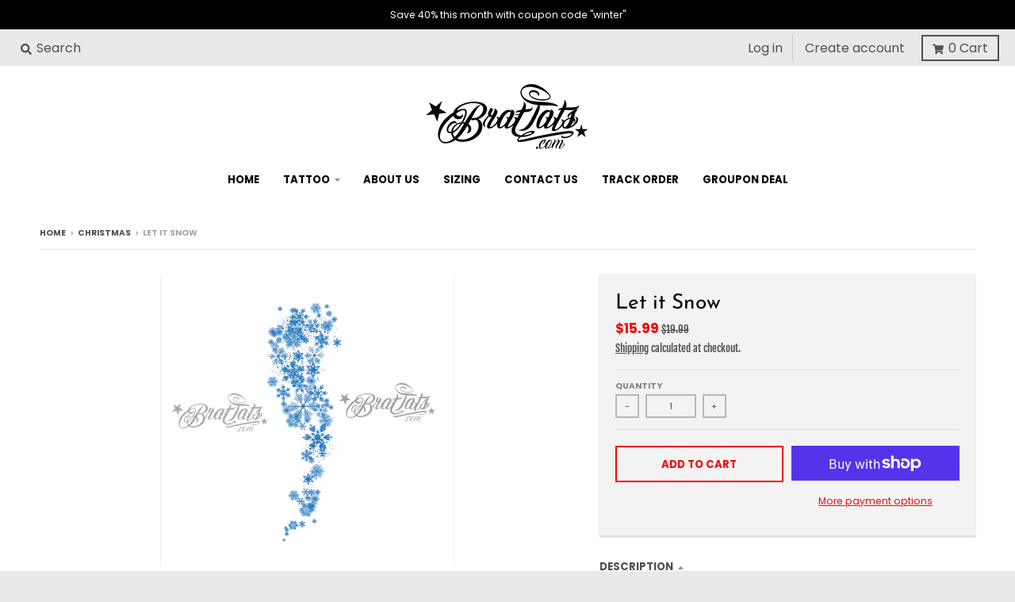

--- FILE ---
content_type: text/javascript; charset=utf-8
request_url: https://www.brattats.com/products/routeins.js
body_size: 3015
content:
{"id":6665722396866,"title":"Shipping Protection by Route","handle":"routeins","description":"\n      Route provides protection for shipments that are lost, broken, or stolen.\n      Add Route to your cart at checkout to enable protection.\n      \u003cp\u003eVisit \u003ca href=\"https:\/\/route.com\"\u003eroute.com\u003c\/a\u003e to learn more.\u003c\/p\u003e\n    ","published_at":"2021-04-22T10:10:25-05:00","created_at":"2021-04-22T10:10:25-05:00","vendor":"Route","type":"Insurance","tags":[],"price":98,"price_min":98,"price_max":14038,"available":true,"price_varies":true,"compare_at_price":null,"compare_at_price_min":0,"compare_at_price_max":0,"compare_at_price_varies":false,"variants":[{"id":39769723502786,"title":"$0.98","option1":"$0.98","option2":null,"option3":null,"sku":"ROUTEINS10","requires_shipping":false,"taxable":false,"featured_image":{"id":49082438189345,"product_id":6665722396866,"position":1,"created_at":"2025-03-19T14:54:08-05:00","updated_at":"2025-03-19T14:54:12-05:00","alt":null,"width":2048,"height":2048,"src":"https:\/\/cdn.shopify.com\/s\/files\/1\/0036\/3924\/6961\/files\/route-package-protection-logo-v3.png?v=1742414052","variant_ids":[39769723502786,39769723535554,39769723568322,39769723601090,39769723633858,39769723666626,39769723699394,39769723732162,39769723764930,39769723797698,39769723863234,39769723896002,39769723928770,39769723961538,39769723994306,39769724027074,39769724059842,39769724092610,39769724125378,39769724158146,39769724190914,39769724223682,39769724256450,39769724289218,39769724321986,39769724354754,39769724387522,39769724420290,39769724453058,39769724485826,39769724518594,39769724551362,39769724584130,39769724616898,39769724649666,39769724682434,39769724715202,39769724747970,39769724780738,39769724813506,39769724846274,39769724879042,39769724911810,39769724944578,39769724977346,39769725010114,39769725042882,39769725075650,39769725108418,39769725141186,39769725173954,39769725206722,39769725239490,39769725272258,39769725305026,39769725337794,39769725370562,39769725403330,39769725436098,39769725468866,39769725501634,39769725534402,39769725567170,39769725599938,39769725632706,39769725698242,39769725731010,39769725763778,39769725796546,39769725829314,39769725862082,39769725894850,39769725927618,39769725960386,39769725993154,39769726025922]},"available":true,"name":"Shipping Protection by Route - $0.98","public_title":"$0.98","options":["$0.98"],"price":98,"weight":0,"compare_at_price":null,"inventory_management":null,"barcode":"850006768103","featured_media":{"alt":null,"id":40686210056481,"position":1,"preview_image":{"aspect_ratio":1.0,"height":2048,"width":2048,"src":"https:\/\/cdn.shopify.com\/s\/files\/1\/0036\/3924\/6961\/files\/route-package-protection-logo-v3.png?v=1742414052"}},"requires_selling_plan":false,"selling_plan_allocations":[]},{"id":39769723535554,"title":"$1.15","option1":"$1.15","option2":null,"option3":null,"sku":"ROUTEINS11","requires_shipping":false,"taxable":false,"featured_image":{"id":49082438189345,"product_id":6665722396866,"position":1,"created_at":"2025-03-19T14:54:08-05:00","updated_at":"2025-03-19T14:54:12-05:00","alt":null,"width":2048,"height":2048,"src":"https:\/\/cdn.shopify.com\/s\/files\/1\/0036\/3924\/6961\/files\/route-package-protection-logo-v3.png?v=1742414052","variant_ids":[39769723502786,39769723535554,39769723568322,39769723601090,39769723633858,39769723666626,39769723699394,39769723732162,39769723764930,39769723797698,39769723863234,39769723896002,39769723928770,39769723961538,39769723994306,39769724027074,39769724059842,39769724092610,39769724125378,39769724158146,39769724190914,39769724223682,39769724256450,39769724289218,39769724321986,39769724354754,39769724387522,39769724420290,39769724453058,39769724485826,39769724518594,39769724551362,39769724584130,39769724616898,39769724649666,39769724682434,39769724715202,39769724747970,39769724780738,39769724813506,39769724846274,39769724879042,39769724911810,39769724944578,39769724977346,39769725010114,39769725042882,39769725075650,39769725108418,39769725141186,39769725173954,39769725206722,39769725239490,39769725272258,39769725305026,39769725337794,39769725370562,39769725403330,39769725436098,39769725468866,39769725501634,39769725534402,39769725567170,39769725599938,39769725632706,39769725698242,39769725731010,39769725763778,39769725796546,39769725829314,39769725862082,39769725894850,39769725927618,39769725960386,39769725993154,39769726025922]},"available":true,"name":"Shipping Protection by Route - $1.15","public_title":"$1.15","options":["$1.15"],"price":115,"weight":0,"compare_at_price":null,"inventory_management":null,"barcode":"850006768110","featured_media":{"alt":null,"id":40686210056481,"position":1,"preview_image":{"aspect_ratio":1.0,"height":2048,"width":2048,"src":"https:\/\/cdn.shopify.com\/s\/files\/1\/0036\/3924\/6961\/files\/route-package-protection-logo-v3.png?v=1742414052"}},"requires_selling_plan":false,"selling_plan_allocations":[]},{"id":39769723568322,"title":"$1.35","option1":"$1.35","option2":null,"option3":null,"sku":"ROUTEINS12","requires_shipping":false,"taxable":false,"featured_image":{"id":49082438189345,"product_id":6665722396866,"position":1,"created_at":"2025-03-19T14:54:08-05:00","updated_at":"2025-03-19T14:54:12-05:00","alt":null,"width":2048,"height":2048,"src":"https:\/\/cdn.shopify.com\/s\/files\/1\/0036\/3924\/6961\/files\/route-package-protection-logo-v3.png?v=1742414052","variant_ids":[39769723502786,39769723535554,39769723568322,39769723601090,39769723633858,39769723666626,39769723699394,39769723732162,39769723764930,39769723797698,39769723863234,39769723896002,39769723928770,39769723961538,39769723994306,39769724027074,39769724059842,39769724092610,39769724125378,39769724158146,39769724190914,39769724223682,39769724256450,39769724289218,39769724321986,39769724354754,39769724387522,39769724420290,39769724453058,39769724485826,39769724518594,39769724551362,39769724584130,39769724616898,39769724649666,39769724682434,39769724715202,39769724747970,39769724780738,39769724813506,39769724846274,39769724879042,39769724911810,39769724944578,39769724977346,39769725010114,39769725042882,39769725075650,39769725108418,39769725141186,39769725173954,39769725206722,39769725239490,39769725272258,39769725305026,39769725337794,39769725370562,39769725403330,39769725436098,39769725468866,39769725501634,39769725534402,39769725567170,39769725599938,39769725632706,39769725698242,39769725731010,39769725763778,39769725796546,39769725829314,39769725862082,39769725894850,39769725927618,39769725960386,39769725993154,39769726025922]},"available":true,"name":"Shipping Protection by Route - $1.35","public_title":"$1.35","options":["$1.35"],"price":135,"weight":0,"compare_at_price":null,"inventory_management":null,"barcode":"850006768127","featured_media":{"alt":null,"id":40686210056481,"position":1,"preview_image":{"aspect_ratio":1.0,"height":2048,"width":2048,"src":"https:\/\/cdn.shopify.com\/s\/files\/1\/0036\/3924\/6961\/files\/route-package-protection-logo-v3.png?v=1742414052"}},"requires_selling_plan":false,"selling_plan_allocations":[]},{"id":39769723601090,"title":"$1.55","option1":"$1.55","option2":null,"option3":null,"sku":"ROUTEINS13","requires_shipping":false,"taxable":false,"featured_image":{"id":49082438189345,"product_id":6665722396866,"position":1,"created_at":"2025-03-19T14:54:08-05:00","updated_at":"2025-03-19T14:54:12-05:00","alt":null,"width":2048,"height":2048,"src":"https:\/\/cdn.shopify.com\/s\/files\/1\/0036\/3924\/6961\/files\/route-package-protection-logo-v3.png?v=1742414052","variant_ids":[39769723502786,39769723535554,39769723568322,39769723601090,39769723633858,39769723666626,39769723699394,39769723732162,39769723764930,39769723797698,39769723863234,39769723896002,39769723928770,39769723961538,39769723994306,39769724027074,39769724059842,39769724092610,39769724125378,39769724158146,39769724190914,39769724223682,39769724256450,39769724289218,39769724321986,39769724354754,39769724387522,39769724420290,39769724453058,39769724485826,39769724518594,39769724551362,39769724584130,39769724616898,39769724649666,39769724682434,39769724715202,39769724747970,39769724780738,39769724813506,39769724846274,39769724879042,39769724911810,39769724944578,39769724977346,39769725010114,39769725042882,39769725075650,39769725108418,39769725141186,39769725173954,39769725206722,39769725239490,39769725272258,39769725305026,39769725337794,39769725370562,39769725403330,39769725436098,39769725468866,39769725501634,39769725534402,39769725567170,39769725599938,39769725632706,39769725698242,39769725731010,39769725763778,39769725796546,39769725829314,39769725862082,39769725894850,39769725927618,39769725960386,39769725993154,39769726025922]},"available":true,"name":"Shipping Protection by Route - $1.55","public_title":"$1.55","options":["$1.55"],"price":155,"weight":0,"compare_at_price":null,"inventory_management":null,"barcode":"850006768134","featured_media":{"alt":null,"id":40686210056481,"position":1,"preview_image":{"aspect_ratio":1.0,"height":2048,"width":2048,"src":"https:\/\/cdn.shopify.com\/s\/files\/1\/0036\/3924\/6961\/files\/route-package-protection-logo-v3.png?v=1742414052"}},"requires_selling_plan":false,"selling_plan_allocations":[]},{"id":39769723633858,"title":"$1.75","option1":"$1.75","option2":null,"option3":null,"sku":"ROUTEINS14","requires_shipping":false,"taxable":false,"featured_image":{"id":49082438189345,"product_id":6665722396866,"position":1,"created_at":"2025-03-19T14:54:08-05:00","updated_at":"2025-03-19T14:54:12-05:00","alt":null,"width":2048,"height":2048,"src":"https:\/\/cdn.shopify.com\/s\/files\/1\/0036\/3924\/6961\/files\/route-package-protection-logo-v3.png?v=1742414052","variant_ids":[39769723502786,39769723535554,39769723568322,39769723601090,39769723633858,39769723666626,39769723699394,39769723732162,39769723764930,39769723797698,39769723863234,39769723896002,39769723928770,39769723961538,39769723994306,39769724027074,39769724059842,39769724092610,39769724125378,39769724158146,39769724190914,39769724223682,39769724256450,39769724289218,39769724321986,39769724354754,39769724387522,39769724420290,39769724453058,39769724485826,39769724518594,39769724551362,39769724584130,39769724616898,39769724649666,39769724682434,39769724715202,39769724747970,39769724780738,39769724813506,39769724846274,39769724879042,39769724911810,39769724944578,39769724977346,39769725010114,39769725042882,39769725075650,39769725108418,39769725141186,39769725173954,39769725206722,39769725239490,39769725272258,39769725305026,39769725337794,39769725370562,39769725403330,39769725436098,39769725468866,39769725501634,39769725534402,39769725567170,39769725599938,39769725632706,39769725698242,39769725731010,39769725763778,39769725796546,39769725829314,39769725862082,39769725894850,39769725927618,39769725960386,39769725993154,39769726025922]},"available":true,"name":"Shipping Protection by Route - $1.75","public_title":"$1.75","options":["$1.75"],"price":175,"weight":0,"compare_at_price":null,"inventory_management":null,"barcode":"850006768141","featured_media":{"alt":null,"id":40686210056481,"position":1,"preview_image":{"aspect_ratio":1.0,"height":2048,"width":2048,"src":"https:\/\/cdn.shopify.com\/s\/files\/1\/0036\/3924\/6961\/files\/route-package-protection-logo-v3.png?v=1742414052"}},"requires_selling_plan":false,"selling_plan_allocations":[]},{"id":39769723666626,"title":"$1.95","option1":"$1.95","option2":null,"option3":null,"sku":"ROUTEINS15","requires_shipping":false,"taxable":false,"featured_image":{"id":49082438189345,"product_id":6665722396866,"position":1,"created_at":"2025-03-19T14:54:08-05:00","updated_at":"2025-03-19T14:54:12-05:00","alt":null,"width":2048,"height":2048,"src":"https:\/\/cdn.shopify.com\/s\/files\/1\/0036\/3924\/6961\/files\/route-package-protection-logo-v3.png?v=1742414052","variant_ids":[39769723502786,39769723535554,39769723568322,39769723601090,39769723633858,39769723666626,39769723699394,39769723732162,39769723764930,39769723797698,39769723863234,39769723896002,39769723928770,39769723961538,39769723994306,39769724027074,39769724059842,39769724092610,39769724125378,39769724158146,39769724190914,39769724223682,39769724256450,39769724289218,39769724321986,39769724354754,39769724387522,39769724420290,39769724453058,39769724485826,39769724518594,39769724551362,39769724584130,39769724616898,39769724649666,39769724682434,39769724715202,39769724747970,39769724780738,39769724813506,39769724846274,39769724879042,39769724911810,39769724944578,39769724977346,39769725010114,39769725042882,39769725075650,39769725108418,39769725141186,39769725173954,39769725206722,39769725239490,39769725272258,39769725305026,39769725337794,39769725370562,39769725403330,39769725436098,39769725468866,39769725501634,39769725534402,39769725567170,39769725599938,39769725632706,39769725698242,39769725731010,39769725763778,39769725796546,39769725829314,39769725862082,39769725894850,39769725927618,39769725960386,39769725993154,39769726025922]},"available":true,"name":"Shipping Protection by Route - $1.95","public_title":"$1.95","options":["$1.95"],"price":195,"weight":0,"compare_at_price":null,"inventory_management":null,"barcode":"850006768158","featured_media":{"alt":null,"id":40686210056481,"position":1,"preview_image":{"aspect_ratio":1.0,"height":2048,"width":2048,"src":"https:\/\/cdn.shopify.com\/s\/files\/1\/0036\/3924\/6961\/files\/route-package-protection-logo-v3.png?v=1742414052"}},"requires_selling_plan":false,"selling_plan_allocations":[]},{"id":39769723699394,"title":"$2.15","option1":"$2.15","option2":null,"option3":null,"sku":"ROUTEINS16","requires_shipping":false,"taxable":false,"featured_image":{"id":49082438189345,"product_id":6665722396866,"position":1,"created_at":"2025-03-19T14:54:08-05:00","updated_at":"2025-03-19T14:54:12-05:00","alt":null,"width":2048,"height":2048,"src":"https:\/\/cdn.shopify.com\/s\/files\/1\/0036\/3924\/6961\/files\/route-package-protection-logo-v3.png?v=1742414052","variant_ids":[39769723502786,39769723535554,39769723568322,39769723601090,39769723633858,39769723666626,39769723699394,39769723732162,39769723764930,39769723797698,39769723863234,39769723896002,39769723928770,39769723961538,39769723994306,39769724027074,39769724059842,39769724092610,39769724125378,39769724158146,39769724190914,39769724223682,39769724256450,39769724289218,39769724321986,39769724354754,39769724387522,39769724420290,39769724453058,39769724485826,39769724518594,39769724551362,39769724584130,39769724616898,39769724649666,39769724682434,39769724715202,39769724747970,39769724780738,39769724813506,39769724846274,39769724879042,39769724911810,39769724944578,39769724977346,39769725010114,39769725042882,39769725075650,39769725108418,39769725141186,39769725173954,39769725206722,39769725239490,39769725272258,39769725305026,39769725337794,39769725370562,39769725403330,39769725436098,39769725468866,39769725501634,39769725534402,39769725567170,39769725599938,39769725632706,39769725698242,39769725731010,39769725763778,39769725796546,39769725829314,39769725862082,39769725894850,39769725927618,39769725960386,39769725993154,39769726025922]},"available":true,"name":"Shipping Protection by Route - $2.15","public_title":"$2.15","options":["$2.15"],"price":215,"weight":0,"compare_at_price":null,"inventory_management":null,"barcode":"850006768165","featured_media":{"alt":null,"id":40686210056481,"position":1,"preview_image":{"aspect_ratio":1.0,"height":2048,"width":2048,"src":"https:\/\/cdn.shopify.com\/s\/files\/1\/0036\/3924\/6961\/files\/route-package-protection-logo-v3.png?v=1742414052"}},"requires_selling_plan":false,"selling_plan_allocations":[]},{"id":39769723732162,"title":"$2.35","option1":"$2.35","option2":null,"option3":null,"sku":"ROUTEINS17","requires_shipping":false,"taxable":false,"featured_image":{"id":49082438189345,"product_id":6665722396866,"position":1,"created_at":"2025-03-19T14:54:08-05:00","updated_at":"2025-03-19T14:54:12-05:00","alt":null,"width":2048,"height":2048,"src":"https:\/\/cdn.shopify.com\/s\/files\/1\/0036\/3924\/6961\/files\/route-package-protection-logo-v3.png?v=1742414052","variant_ids":[39769723502786,39769723535554,39769723568322,39769723601090,39769723633858,39769723666626,39769723699394,39769723732162,39769723764930,39769723797698,39769723863234,39769723896002,39769723928770,39769723961538,39769723994306,39769724027074,39769724059842,39769724092610,39769724125378,39769724158146,39769724190914,39769724223682,39769724256450,39769724289218,39769724321986,39769724354754,39769724387522,39769724420290,39769724453058,39769724485826,39769724518594,39769724551362,39769724584130,39769724616898,39769724649666,39769724682434,39769724715202,39769724747970,39769724780738,39769724813506,39769724846274,39769724879042,39769724911810,39769724944578,39769724977346,39769725010114,39769725042882,39769725075650,39769725108418,39769725141186,39769725173954,39769725206722,39769725239490,39769725272258,39769725305026,39769725337794,39769725370562,39769725403330,39769725436098,39769725468866,39769725501634,39769725534402,39769725567170,39769725599938,39769725632706,39769725698242,39769725731010,39769725763778,39769725796546,39769725829314,39769725862082,39769725894850,39769725927618,39769725960386,39769725993154,39769726025922]},"available":true,"name":"Shipping Protection by Route - $2.35","public_title":"$2.35","options":["$2.35"],"price":235,"weight":0,"compare_at_price":null,"inventory_management":null,"barcode":"850006768172","featured_media":{"alt":null,"id":40686210056481,"position":1,"preview_image":{"aspect_ratio":1.0,"height":2048,"width":2048,"src":"https:\/\/cdn.shopify.com\/s\/files\/1\/0036\/3924\/6961\/files\/route-package-protection-logo-v3.png?v=1742414052"}},"requires_selling_plan":false,"selling_plan_allocations":[]},{"id":39769723764930,"title":"$2.55","option1":"$2.55","option2":null,"option3":null,"sku":"ROUTEINS18","requires_shipping":false,"taxable":false,"featured_image":{"id":49082438189345,"product_id":6665722396866,"position":1,"created_at":"2025-03-19T14:54:08-05:00","updated_at":"2025-03-19T14:54:12-05:00","alt":null,"width":2048,"height":2048,"src":"https:\/\/cdn.shopify.com\/s\/files\/1\/0036\/3924\/6961\/files\/route-package-protection-logo-v3.png?v=1742414052","variant_ids":[39769723502786,39769723535554,39769723568322,39769723601090,39769723633858,39769723666626,39769723699394,39769723732162,39769723764930,39769723797698,39769723863234,39769723896002,39769723928770,39769723961538,39769723994306,39769724027074,39769724059842,39769724092610,39769724125378,39769724158146,39769724190914,39769724223682,39769724256450,39769724289218,39769724321986,39769724354754,39769724387522,39769724420290,39769724453058,39769724485826,39769724518594,39769724551362,39769724584130,39769724616898,39769724649666,39769724682434,39769724715202,39769724747970,39769724780738,39769724813506,39769724846274,39769724879042,39769724911810,39769724944578,39769724977346,39769725010114,39769725042882,39769725075650,39769725108418,39769725141186,39769725173954,39769725206722,39769725239490,39769725272258,39769725305026,39769725337794,39769725370562,39769725403330,39769725436098,39769725468866,39769725501634,39769725534402,39769725567170,39769725599938,39769725632706,39769725698242,39769725731010,39769725763778,39769725796546,39769725829314,39769725862082,39769725894850,39769725927618,39769725960386,39769725993154,39769726025922]},"available":true,"name":"Shipping Protection by Route - $2.55","public_title":"$2.55","options":["$2.55"],"price":255,"weight":0,"compare_at_price":null,"inventory_management":null,"barcode":"850006768189","featured_media":{"alt":null,"id":40686210056481,"position":1,"preview_image":{"aspect_ratio":1.0,"height":2048,"width":2048,"src":"https:\/\/cdn.shopify.com\/s\/files\/1\/0036\/3924\/6961\/files\/route-package-protection-logo-v3.png?v=1742414052"}},"requires_selling_plan":false,"selling_plan_allocations":[]},{"id":39769723797698,"title":"$2.75","option1":"$2.75","option2":null,"option3":null,"sku":"ROUTEINS19","requires_shipping":false,"taxable":false,"featured_image":{"id":49082438189345,"product_id":6665722396866,"position":1,"created_at":"2025-03-19T14:54:08-05:00","updated_at":"2025-03-19T14:54:12-05:00","alt":null,"width":2048,"height":2048,"src":"https:\/\/cdn.shopify.com\/s\/files\/1\/0036\/3924\/6961\/files\/route-package-protection-logo-v3.png?v=1742414052","variant_ids":[39769723502786,39769723535554,39769723568322,39769723601090,39769723633858,39769723666626,39769723699394,39769723732162,39769723764930,39769723797698,39769723863234,39769723896002,39769723928770,39769723961538,39769723994306,39769724027074,39769724059842,39769724092610,39769724125378,39769724158146,39769724190914,39769724223682,39769724256450,39769724289218,39769724321986,39769724354754,39769724387522,39769724420290,39769724453058,39769724485826,39769724518594,39769724551362,39769724584130,39769724616898,39769724649666,39769724682434,39769724715202,39769724747970,39769724780738,39769724813506,39769724846274,39769724879042,39769724911810,39769724944578,39769724977346,39769725010114,39769725042882,39769725075650,39769725108418,39769725141186,39769725173954,39769725206722,39769725239490,39769725272258,39769725305026,39769725337794,39769725370562,39769725403330,39769725436098,39769725468866,39769725501634,39769725534402,39769725567170,39769725599938,39769725632706,39769725698242,39769725731010,39769725763778,39769725796546,39769725829314,39769725862082,39769725894850,39769725927618,39769725960386,39769725993154,39769726025922]},"available":true,"name":"Shipping Protection by Route - $2.75","public_title":"$2.75","options":["$2.75"],"price":275,"weight":0,"compare_at_price":null,"inventory_management":null,"barcode":"850006768196","featured_media":{"alt":null,"id":40686210056481,"position":1,"preview_image":{"aspect_ratio":1.0,"height":2048,"width":2048,"src":"https:\/\/cdn.shopify.com\/s\/files\/1\/0036\/3924\/6961\/files\/route-package-protection-logo-v3.png?v=1742414052"}},"requires_selling_plan":false,"selling_plan_allocations":[]},{"id":39769723863234,"title":"$2.95","option1":"$2.95","option2":null,"option3":null,"sku":"ROUTEINS20","requires_shipping":false,"taxable":false,"featured_image":{"id":49082438189345,"product_id":6665722396866,"position":1,"created_at":"2025-03-19T14:54:08-05:00","updated_at":"2025-03-19T14:54:12-05:00","alt":null,"width":2048,"height":2048,"src":"https:\/\/cdn.shopify.com\/s\/files\/1\/0036\/3924\/6961\/files\/route-package-protection-logo-v3.png?v=1742414052","variant_ids":[39769723502786,39769723535554,39769723568322,39769723601090,39769723633858,39769723666626,39769723699394,39769723732162,39769723764930,39769723797698,39769723863234,39769723896002,39769723928770,39769723961538,39769723994306,39769724027074,39769724059842,39769724092610,39769724125378,39769724158146,39769724190914,39769724223682,39769724256450,39769724289218,39769724321986,39769724354754,39769724387522,39769724420290,39769724453058,39769724485826,39769724518594,39769724551362,39769724584130,39769724616898,39769724649666,39769724682434,39769724715202,39769724747970,39769724780738,39769724813506,39769724846274,39769724879042,39769724911810,39769724944578,39769724977346,39769725010114,39769725042882,39769725075650,39769725108418,39769725141186,39769725173954,39769725206722,39769725239490,39769725272258,39769725305026,39769725337794,39769725370562,39769725403330,39769725436098,39769725468866,39769725501634,39769725534402,39769725567170,39769725599938,39769725632706,39769725698242,39769725731010,39769725763778,39769725796546,39769725829314,39769725862082,39769725894850,39769725927618,39769725960386,39769725993154,39769726025922]},"available":true,"name":"Shipping Protection by Route - $2.95","public_title":"$2.95","options":["$2.95"],"price":295,"weight":0,"compare_at_price":null,"inventory_management":null,"barcode":"850006768202","featured_media":{"alt":null,"id":40686210056481,"position":1,"preview_image":{"aspect_ratio":1.0,"height":2048,"width":2048,"src":"https:\/\/cdn.shopify.com\/s\/files\/1\/0036\/3924\/6961\/files\/route-package-protection-logo-v3.png?v=1742414052"}},"requires_selling_plan":false,"selling_plan_allocations":[]},{"id":39769723896002,"title":"$3.15","option1":"$3.15","option2":null,"option3":null,"sku":"ROUTEINS21","requires_shipping":false,"taxable":false,"featured_image":{"id":49082438189345,"product_id":6665722396866,"position":1,"created_at":"2025-03-19T14:54:08-05:00","updated_at":"2025-03-19T14:54:12-05:00","alt":null,"width":2048,"height":2048,"src":"https:\/\/cdn.shopify.com\/s\/files\/1\/0036\/3924\/6961\/files\/route-package-protection-logo-v3.png?v=1742414052","variant_ids":[39769723502786,39769723535554,39769723568322,39769723601090,39769723633858,39769723666626,39769723699394,39769723732162,39769723764930,39769723797698,39769723863234,39769723896002,39769723928770,39769723961538,39769723994306,39769724027074,39769724059842,39769724092610,39769724125378,39769724158146,39769724190914,39769724223682,39769724256450,39769724289218,39769724321986,39769724354754,39769724387522,39769724420290,39769724453058,39769724485826,39769724518594,39769724551362,39769724584130,39769724616898,39769724649666,39769724682434,39769724715202,39769724747970,39769724780738,39769724813506,39769724846274,39769724879042,39769724911810,39769724944578,39769724977346,39769725010114,39769725042882,39769725075650,39769725108418,39769725141186,39769725173954,39769725206722,39769725239490,39769725272258,39769725305026,39769725337794,39769725370562,39769725403330,39769725436098,39769725468866,39769725501634,39769725534402,39769725567170,39769725599938,39769725632706,39769725698242,39769725731010,39769725763778,39769725796546,39769725829314,39769725862082,39769725894850,39769725927618,39769725960386,39769725993154,39769726025922]},"available":true,"name":"Shipping Protection by Route - $3.15","public_title":"$3.15","options":["$3.15"],"price":315,"weight":0,"compare_at_price":null,"inventory_management":null,"barcode":"850006768219","featured_media":{"alt":null,"id":40686210056481,"position":1,"preview_image":{"aspect_ratio":1.0,"height":2048,"width":2048,"src":"https:\/\/cdn.shopify.com\/s\/files\/1\/0036\/3924\/6961\/files\/route-package-protection-logo-v3.png?v=1742414052"}},"requires_selling_plan":false,"selling_plan_allocations":[]},{"id":39769723928770,"title":"$3.35","option1":"$3.35","option2":null,"option3":null,"sku":"ROUTEINS22","requires_shipping":false,"taxable":false,"featured_image":{"id":49082438189345,"product_id":6665722396866,"position":1,"created_at":"2025-03-19T14:54:08-05:00","updated_at":"2025-03-19T14:54:12-05:00","alt":null,"width":2048,"height":2048,"src":"https:\/\/cdn.shopify.com\/s\/files\/1\/0036\/3924\/6961\/files\/route-package-protection-logo-v3.png?v=1742414052","variant_ids":[39769723502786,39769723535554,39769723568322,39769723601090,39769723633858,39769723666626,39769723699394,39769723732162,39769723764930,39769723797698,39769723863234,39769723896002,39769723928770,39769723961538,39769723994306,39769724027074,39769724059842,39769724092610,39769724125378,39769724158146,39769724190914,39769724223682,39769724256450,39769724289218,39769724321986,39769724354754,39769724387522,39769724420290,39769724453058,39769724485826,39769724518594,39769724551362,39769724584130,39769724616898,39769724649666,39769724682434,39769724715202,39769724747970,39769724780738,39769724813506,39769724846274,39769724879042,39769724911810,39769724944578,39769724977346,39769725010114,39769725042882,39769725075650,39769725108418,39769725141186,39769725173954,39769725206722,39769725239490,39769725272258,39769725305026,39769725337794,39769725370562,39769725403330,39769725436098,39769725468866,39769725501634,39769725534402,39769725567170,39769725599938,39769725632706,39769725698242,39769725731010,39769725763778,39769725796546,39769725829314,39769725862082,39769725894850,39769725927618,39769725960386,39769725993154,39769726025922]},"available":true,"name":"Shipping Protection by Route - $3.35","public_title":"$3.35","options":["$3.35"],"price":335,"weight":0,"compare_at_price":null,"inventory_management":null,"barcode":"850006768226","featured_media":{"alt":null,"id":40686210056481,"position":1,"preview_image":{"aspect_ratio":1.0,"height":2048,"width":2048,"src":"https:\/\/cdn.shopify.com\/s\/files\/1\/0036\/3924\/6961\/files\/route-package-protection-logo-v3.png?v=1742414052"}},"requires_selling_plan":false,"selling_plan_allocations":[]},{"id":39769723961538,"title":"$3.55","option1":"$3.55","option2":null,"option3":null,"sku":"ROUTEINS23","requires_shipping":false,"taxable":false,"featured_image":{"id":49082438189345,"product_id":6665722396866,"position":1,"created_at":"2025-03-19T14:54:08-05:00","updated_at":"2025-03-19T14:54:12-05:00","alt":null,"width":2048,"height":2048,"src":"https:\/\/cdn.shopify.com\/s\/files\/1\/0036\/3924\/6961\/files\/route-package-protection-logo-v3.png?v=1742414052","variant_ids":[39769723502786,39769723535554,39769723568322,39769723601090,39769723633858,39769723666626,39769723699394,39769723732162,39769723764930,39769723797698,39769723863234,39769723896002,39769723928770,39769723961538,39769723994306,39769724027074,39769724059842,39769724092610,39769724125378,39769724158146,39769724190914,39769724223682,39769724256450,39769724289218,39769724321986,39769724354754,39769724387522,39769724420290,39769724453058,39769724485826,39769724518594,39769724551362,39769724584130,39769724616898,39769724649666,39769724682434,39769724715202,39769724747970,39769724780738,39769724813506,39769724846274,39769724879042,39769724911810,39769724944578,39769724977346,39769725010114,39769725042882,39769725075650,39769725108418,39769725141186,39769725173954,39769725206722,39769725239490,39769725272258,39769725305026,39769725337794,39769725370562,39769725403330,39769725436098,39769725468866,39769725501634,39769725534402,39769725567170,39769725599938,39769725632706,39769725698242,39769725731010,39769725763778,39769725796546,39769725829314,39769725862082,39769725894850,39769725927618,39769725960386,39769725993154,39769726025922]},"available":true,"name":"Shipping Protection by Route - $3.55","public_title":"$3.55","options":["$3.55"],"price":355,"weight":0,"compare_at_price":null,"inventory_management":null,"barcode":"850006768233","featured_media":{"alt":null,"id":40686210056481,"position":1,"preview_image":{"aspect_ratio":1.0,"height":2048,"width":2048,"src":"https:\/\/cdn.shopify.com\/s\/files\/1\/0036\/3924\/6961\/files\/route-package-protection-logo-v3.png?v=1742414052"}},"requires_selling_plan":false,"selling_plan_allocations":[]},{"id":39769723994306,"title":"$3.75","option1":"$3.75","option2":null,"option3":null,"sku":"ROUTEINS24","requires_shipping":false,"taxable":false,"featured_image":{"id":49082438189345,"product_id":6665722396866,"position":1,"created_at":"2025-03-19T14:54:08-05:00","updated_at":"2025-03-19T14:54:12-05:00","alt":null,"width":2048,"height":2048,"src":"https:\/\/cdn.shopify.com\/s\/files\/1\/0036\/3924\/6961\/files\/route-package-protection-logo-v3.png?v=1742414052","variant_ids":[39769723502786,39769723535554,39769723568322,39769723601090,39769723633858,39769723666626,39769723699394,39769723732162,39769723764930,39769723797698,39769723863234,39769723896002,39769723928770,39769723961538,39769723994306,39769724027074,39769724059842,39769724092610,39769724125378,39769724158146,39769724190914,39769724223682,39769724256450,39769724289218,39769724321986,39769724354754,39769724387522,39769724420290,39769724453058,39769724485826,39769724518594,39769724551362,39769724584130,39769724616898,39769724649666,39769724682434,39769724715202,39769724747970,39769724780738,39769724813506,39769724846274,39769724879042,39769724911810,39769724944578,39769724977346,39769725010114,39769725042882,39769725075650,39769725108418,39769725141186,39769725173954,39769725206722,39769725239490,39769725272258,39769725305026,39769725337794,39769725370562,39769725403330,39769725436098,39769725468866,39769725501634,39769725534402,39769725567170,39769725599938,39769725632706,39769725698242,39769725731010,39769725763778,39769725796546,39769725829314,39769725862082,39769725894850,39769725927618,39769725960386,39769725993154,39769726025922]},"available":true,"name":"Shipping Protection by Route - $3.75","public_title":"$3.75","options":["$3.75"],"price":375,"weight":0,"compare_at_price":null,"inventory_management":null,"barcode":"850006768240","featured_media":{"alt":null,"id":40686210056481,"position":1,"preview_image":{"aspect_ratio":1.0,"height":2048,"width":2048,"src":"https:\/\/cdn.shopify.com\/s\/files\/1\/0036\/3924\/6961\/files\/route-package-protection-logo-v3.png?v=1742414052"}},"requires_selling_plan":false,"selling_plan_allocations":[]},{"id":39769724027074,"title":"$3.95","option1":"$3.95","option2":null,"option3":null,"sku":"ROUTEINS25","requires_shipping":false,"taxable":false,"featured_image":{"id":49082438189345,"product_id":6665722396866,"position":1,"created_at":"2025-03-19T14:54:08-05:00","updated_at":"2025-03-19T14:54:12-05:00","alt":null,"width":2048,"height":2048,"src":"https:\/\/cdn.shopify.com\/s\/files\/1\/0036\/3924\/6961\/files\/route-package-protection-logo-v3.png?v=1742414052","variant_ids":[39769723502786,39769723535554,39769723568322,39769723601090,39769723633858,39769723666626,39769723699394,39769723732162,39769723764930,39769723797698,39769723863234,39769723896002,39769723928770,39769723961538,39769723994306,39769724027074,39769724059842,39769724092610,39769724125378,39769724158146,39769724190914,39769724223682,39769724256450,39769724289218,39769724321986,39769724354754,39769724387522,39769724420290,39769724453058,39769724485826,39769724518594,39769724551362,39769724584130,39769724616898,39769724649666,39769724682434,39769724715202,39769724747970,39769724780738,39769724813506,39769724846274,39769724879042,39769724911810,39769724944578,39769724977346,39769725010114,39769725042882,39769725075650,39769725108418,39769725141186,39769725173954,39769725206722,39769725239490,39769725272258,39769725305026,39769725337794,39769725370562,39769725403330,39769725436098,39769725468866,39769725501634,39769725534402,39769725567170,39769725599938,39769725632706,39769725698242,39769725731010,39769725763778,39769725796546,39769725829314,39769725862082,39769725894850,39769725927618,39769725960386,39769725993154,39769726025922]},"available":true,"name":"Shipping Protection by Route - $3.95","public_title":"$3.95","options":["$3.95"],"price":395,"weight":0,"compare_at_price":null,"inventory_management":null,"barcode":"850006768257","featured_media":{"alt":null,"id":40686210056481,"position":1,"preview_image":{"aspect_ratio":1.0,"height":2048,"width":2048,"src":"https:\/\/cdn.shopify.com\/s\/files\/1\/0036\/3924\/6961\/files\/route-package-protection-logo-v3.png?v=1742414052"}},"requires_selling_plan":false,"selling_plan_allocations":[]},{"id":39769724059842,"title":"$4.15","option1":"$4.15","option2":null,"option3":null,"sku":"ROUTEINS26","requires_shipping":false,"taxable":false,"featured_image":{"id":49082438189345,"product_id":6665722396866,"position":1,"created_at":"2025-03-19T14:54:08-05:00","updated_at":"2025-03-19T14:54:12-05:00","alt":null,"width":2048,"height":2048,"src":"https:\/\/cdn.shopify.com\/s\/files\/1\/0036\/3924\/6961\/files\/route-package-protection-logo-v3.png?v=1742414052","variant_ids":[39769723502786,39769723535554,39769723568322,39769723601090,39769723633858,39769723666626,39769723699394,39769723732162,39769723764930,39769723797698,39769723863234,39769723896002,39769723928770,39769723961538,39769723994306,39769724027074,39769724059842,39769724092610,39769724125378,39769724158146,39769724190914,39769724223682,39769724256450,39769724289218,39769724321986,39769724354754,39769724387522,39769724420290,39769724453058,39769724485826,39769724518594,39769724551362,39769724584130,39769724616898,39769724649666,39769724682434,39769724715202,39769724747970,39769724780738,39769724813506,39769724846274,39769724879042,39769724911810,39769724944578,39769724977346,39769725010114,39769725042882,39769725075650,39769725108418,39769725141186,39769725173954,39769725206722,39769725239490,39769725272258,39769725305026,39769725337794,39769725370562,39769725403330,39769725436098,39769725468866,39769725501634,39769725534402,39769725567170,39769725599938,39769725632706,39769725698242,39769725731010,39769725763778,39769725796546,39769725829314,39769725862082,39769725894850,39769725927618,39769725960386,39769725993154,39769726025922]},"available":true,"name":"Shipping Protection by Route - $4.15","public_title":"$4.15","options":["$4.15"],"price":415,"weight":0,"compare_at_price":null,"inventory_management":null,"barcode":"850006768264","featured_media":{"alt":null,"id":40686210056481,"position":1,"preview_image":{"aspect_ratio":1.0,"height":2048,"width":2048,"src":"https:\/\/cdn.shopify.com\/s\/files\/1\/0036\/3924\/6961\/files\/route-package-protection-logo-v3.png?v=1742414052"}},"requires_selling_plan":false,"selling_plan_allocations":[]},{"id":39769724092610,"title":"$4.35","option1":"$4.35","option2":null,"option3":null,"sku":"ROUTEINS27","requires_shipping":false,"taxable":false,"featured_image":{"id":49082438189345,"product_id":6665722396866,"position":1,"created_at":"2025-03-19T14:54:08-05:00","updated_at":"2025-03-19T14:54:12-05:00","alt":null,"width":2048,"height":2048,"src":"https:\/\/cdn.shopify.com\/s\/files\/1\/0036\/3924\/6961\/files\/route-package-protection-logo-v3.png?v=1742414052","variant_ids":[39769723502786,39769723535554,39769723568322,39769723601090,39769723633858,39769723666626,39769723699394,39769723732162,39769723764930,39769723797698,39769723863234,39769723896002,39769723928770,39769723961538,39769723994306,39769724027074,39769724059842,39769724092610,39769724125378,39769724158146,39769724190914,39769724223682,39769724256450,39769724289218,39769724321986,39769724354754,39769724387522,39769724420290,39769724453058,39769724485826,39769724518594,39769724551362,39769724584130,39769724616898,39769724649666,39769724682434,39769724715202,39769724747970,39769724780738,39769724813506,39769724846274,39769724879042,39769724911810,39769724944578,39769724977346,39769725010114,39769725042882,39769725075650,39769725108418,39769725141186,39769725173954,39769725206722,39769725239490,39769725272258,39769725305026,39769725337794,39769725370562,39769725403330,39769725436098,39769725468866,39769725501634,39769725534402,39769725567170,39769725599938,39769725632706,39769725698242,39769725731010,39769725763778,39769725796546,39769725829314,39769725862082,39769725894850,39769725927618,39769725960386,39769725993154,39769726025922]},"available":true,"name":"Shipping Protection by Route - $4.35","public_title":"$4.35","options":["$4.35"],"price":435,"weight":0,"compare_at_price":null,"inventory_management":null,"barcode":"850006768271","featured_media":{"alt":null,"id":40686210056481,"position":1,"preview_image":{"aspect_ratio":1.0,"height":2048,"width":2048,"src":"https:\/\/cdn.shopify.com\/s\/files\/1\/0036\/3924\/6961\/files\/route-package-protection-logo-v3.png?v=1742414052"}},"requires_selling_plan":false,"selling_plan_allocations":[]},{"id":39769724125378,"title":"$4.55","option1":"$4.55","option2":null,"option3":null,"sku":"ROUTEINS28","requires_shipping":false,"taxable":false,"featured_image":{"id":49082438189345,"product_id":6665722396866,"position":1,"created_at":"2025-03-19T14:54:08-05:00","updated_at":"2025-03-19T14:54:12-05:00","alt":null,"width":2048,"height":2048,"src":"https:\/\/cdn.shopify.com\/s\/files\/1\/0036\/3924\/6961\/files\/route-package-protection-logo-v3.png?v=1742414052","variant_ids":[39769723502786,39769723535554,39769723568322,39769723601090,39769723633858,39769723666626,39769723699394,39769723732162,39769723764930,39769723797698,39769723863234,39769723896002,39769723928770,39769723961538,39769723994306,39769724027074,39769724059842,39769724092610,39769724125378,39769724158146,39769724190914,39769724223682,39769724256450,39769724289218,39769724321986,39769724354754,39769724387522,39769724420290,39769724453058,39769724485826,39769724518594,39769724551362,39769724584130,39769724616898,39769724649666,39769724682434,39769724715202,39769724747970,39769724780738,39769724813506,39769724846274,39769724879042,39769724911810,39769724944578,39769724977346,39769725010114,39769725042882,39769725075650,39769725108418,39769725141186,39769725173954,39769725206722,39769725239490,39769725272258,39769725305026,39769725337794,39769725370562,39769725403330,39769725436098,39769725468866,39769725501634,39769725534402,39769725567170,39769725599938,39769725632706,39769725698242,39769725731010,39769725763778,39769725796546,39769725829314,39769725862082,39769725894850,39769725927618,39769725960386,39769725993154,39769726025922]},"available":true,"name":"Shipping Protection by Route - $4.55","public_title":"$4.55","options":["$4.55"],"price":455,"weight":0,"compare_at_price":null,"inventory_management":null,"barcode":"850006768288","featured_media":{"alt":null,"id":40686210056481,"position":1,"preview_image":{"aspect_ratio":1.0,"height":2048,"width":2048,"src":"https:\/\/cdn.shopify.com\/s\/files\/1\/0036\/3924\/6961\/files\/route-package-protection-logo-v3.png?v=1742414052"}},"requires_selling_plan":false,"selling_plan_allocations":[]},{"id":39769724158146,"title":"$4.75","option1":"$4.75","option2":null,"option3":null,"sku":"ROUTEINS29","requires_shipping":false,"taxable":false,"featured_image":{"id":49082438189345,"product_id":6665722396866,"position":1,"created_at":"2025-03-19T14:54:08-05:00","updated_at":"2025-03-19T14:54:12-05:00","alt":null,"width":2048,"height":2048,"src":"https:\/\/cdn.shopify.com\/s\/files\/1\/0036\/3924\/6961\/files\/route-package-protection-logo-v3.png?v=1742414052","variant_ids":[39769723502786,39769723535554,39769723568322,39769723601090,39769723633858,39769723666626,39769723699394,39769723732162,39769723764930,39769723797698,39769723863234,39769723896002,39769723928770,39769723961538,39769723994306,39769724027074,39769724059842,39769724092610,39769724125378,39769724158146,39769724190914,39769724223682,39769724256450,39769724289218,39769724321986,39769724354754,39769724387522,39769724420290,39769724453058,39769724485826,39769724518594,39769724551362,39769724584130,39769724616898,39769724649666,39769724682434,39769724715202,39769724747970,39769724780738,39769724813506,39769724846274,39769724879042,39769724911810,39769724944578,39769724977346,39769725010114,39769725042882,39769725075650,39769725108418,39769725141186,39769725173954,39769725206722,39769725239490,39769725272258,39769725305026,39769725337794,39769725370562,39769725403330,39769725436098,39769725468866,39769725501634,39769725534402,39769725567170,39769725599938,39769725632706,39769725698242,39769725731010,39769725763778,39769725796546,39769725829314,39769725862082,39769725894850,39769725927618,39769725960386,39769725993154,39769726025922]},"available":true,"name":"Shipping Protection by Route - $4.75","public_title":"$4.75","options":["$4.75"],"price":475,"weight":0,"compare_at_price":null,"inventory_management":null,"barcode":"850006768295","featured_media":{"alt":null,"id":40686210056481,"position":1,"preview_image":{"aspect_ratio":1.0,"height":2048,"width":2048,"src":"https:\/\/cdn.shopify.com\/s\/files\/1\/0036\/3924\/6961\/files\/route-package-protection-logo-v3.png?v=1742414052"}},"requires_selling_plan":false,"selling_plan_allocations":[]},{"id":39769724190914,"title":"$4.95","option1":"$4.95","option2":null,"option3":null,"sku":"ROUTEINS30","requires_shipping":false,"taxable":false,"featured_image":{"id":49082438189345,"product_id":6665722396866,"position":1,"created_at":"2025-03-19T14:54:08-05:00","updated_at":"2025-03-19T14:54:12-05:00","alt":null,"width":2048,"height":2048,"src":"https:\/\/cdn.shopify.com\/s\/files\/1\/0036\/3924\/6961\/files\/route-package-protection-logo-v3.png?v=1742414052","variant_ids":[39769723502786,39769723535554,39769723568322,39769723601090,39769723633858,39769723666626,39769723699394,39769723732162,39769723764930,39769723797698,39769723863234,39769723896002,39769723928770,39769723961538,39769723994306,39769724027074,39769724059842,39769724092610,39769724125378,39769724158146,39769724190914,39769724223682,39769724256450,39769724289218,39769724321986,39769724354754,39769724387522,39769724420290,39769724453058,39769724485826,39769724518594,39769724551362,39769724584130,39769724616898,39769724649666,39769724682434,39769724715202,39769724747970,39769724780738,39769724813506,39769724846274,39769724879042,39769724911810,39769724944578,39769724977346,39769725010114,39769725042882,39769725075650,39769725108418,39769725141186,39769725173954,39769725206722,39769725239490,39769725272258,39769725305026,39769725337794,39769725370562,39769725403330,39769725436098,39769725468866,39769725501634,39769725534402,39769725567170,39769725599938,39769725632706,39769725698242,39769725731010,39769725763778,39769725796546,39769725829314,39769725862082,39769725894850,39769725927618,39769725960386,39769725993154,39769726025922]},"available":true,"name":"Shipping Protection by Route - $4.95","public_title":"$4.95","options":["$4.95"],"price":495,"weight":0,"compare_at_price":null,"inventory_management":null,"barcode":"850006768301","featured_media":{"alt":null,"id":40686210056481,"position":1,"preview_image":{"aspect_ratio":1.0,"height":2048,"width":2048,"src":"https:\/\/cdn.shopify.com\/s\/files\/1\/0036\/3924\/6961\/files\/route-package-protection-logo-v3.png?v=1742414052"}},"requires_selling_plan":false,"selling_plan_allocations":[]},{"id":39769724223682,"title":"$5.15","option1":"$5.15","option2":null,"option3":null,"sku":"ROUTEINS31","requires_shipping":false,"taxable":false,"featured_image":{"id":49082438189345,"product_id":6665722396866,"position":1,"created_at":"2025-03-19T14:54:08-05:00","updated_at":"2025-03-19T14:54:12-05:00","alt":null,"width":2048,"height":2048,"src":"https:\/\/cdn.shopify.com\/s\/files\/1\/0036\/3924\/6961\/files\/route-package-protection-logo-v3.png?v=1742414052","variant_ids":[39769723502786,39769723535554,39769723568322,39769723601090,39769723633858,39769723666626,39769723699394,39769723732162,39769723764930,39769723797698,39769723863234,39769723896002,39769723928770,39769723961538,39769723994306,39769724027074,39769724059842,39769724092610,39769724125378,39769724158146,39769724190914,39769724223682,39769724256450,39769724289218,39769724321986,39769724354754,39769724387522,39769724420290,39769724453058,39769724485826,39769724518594,39769724551362,39769724584130,39769724616898,39769724649666,39769724682434,39769724715202,39769724747970,39769724780738,39769724813506,39769724846274,39769724879042,39769724911810,39769724944578,39769724977346,39769725010114,39769725042882,39769725075650,39769725108418,39769725141186,39769725173954,39769725206722,39769725239490,39769725272258,39769725305026,39769725337794,39769725370562,39769725403330,39769725436098,39769725468866,39769725501634,39769725534402,39769725567170,39769725599938,39769725632706,39769725698242,39769725731010,39769725763778,39769725796546,39769725829314,39769725862082,39769725894850,39769725927618,39769725960386,39769725993154,39769726025922]},"available":true,"name":"Shipping Protection by Route - $5.15","public_title":"$5.15","options":["$5.15"],"price":515,"weight":0,"compare_at_price":null,"inventory_management":null,"barcode":"850006768318","featured_media":{"alt":null,"id":40686210056481,"position":1,"preview_image":{"aspect_ratio":1.0,"height":2048,"width":2048,"src":"https:\/\/cdn.shopify.com\/s\/files\/1\/0036\/3924\/6961\/files\/route-package-protection-logo-v3.png?v=1742414052"}},"requires_selling_plan":false,"selling_plan_allocations":[]},{"id":39769724256450,"title":"$5.35","option1":"$5.35","option2":null,"option3":null,"sku":"ROUTEINS32","requires_shipping":false,"taxable":false,"featured_image":{"id":49082438189345,"product_id":6665722396866,"position":1,"created_at":"2025-03-19T14:54:08-05:00","updated_at":"2025-03-19T14:54:12-05:00","alt":null,"width":2048,"height":2048,"src":"https:\/\/cdn.shopify.com\/s\/files\/1\/0036\/3924\/6961\/files\/route-package-protection-logo-v3.png?v=1742414052","variant_ids":[39769723502786,39769723535554,39769723568322,39769723601090,39769723633858,39769723666626,39769723699394,39769723732162,39769723764930,39769723797698,39769723863234,39769723896002,39769723928770,39769723961538,39769723994306,39769724027074,39769724059842,39769724092610,39769724125378,39769724158146,39769724190914,39769724223682,39769724256450,39769724289218,39769724321986,39769724354754,39769724387522,39769724420290,39769724453058,39769724485826,39769724518594,39769724551362,39769724584130,39769724616898,39769724649666,39769724682434,39769724715202,39769724747970,39769724780738,39769724813506,39769724846274,39769724879042,39769724911810,39769724944578,39769724977346,39769725010114,39769725042882,39769725075650,39769725108418,39769725141186,39769725173954,39769725206722,39769725239490,39769725272258,39769725305026,39769725337794,39769725370562,39769725403330,39769725436098,39769725468866,39769725501634,39769725534402,39769725567170,39769725599938,39769725632706,39769725698242,39769725731010,39769725763778,39769725796546,39769725829314,39769725862082,39769725894850,39769725927618,39769725960386,39769725993154,39769726025922]},"available":true,"name":"Shipping Protection by Route - $5.35","public_title":"$5.35","options":["$5.35"],"price":535,"weight":0,"compare_at_price":null,"inventory_management":null,"barcode":"850006768325","featured_media":{"alt":null,"id":40686210056481,"position":1,"preview_image":{"aspect_ratio":1.0,"height":2048,"width":2048,"src":"https:\/\/cdn.shopify.com\/s\/files\/1\/0036\/3924\/6961\/files\/route-package-protection-logo-v3.png?v=1742414052"}},"requires_selling_plan":false,"selling_plan_allocations":[]},{"id":39769724289218,"title":"$5.55","option1":"$5.55","option2":null,"option3":null,"sku":"ROUTEINS33","requires_shipping":false,"taxable":false,"featured_image":{"id":49082438189345,"product_id":6665722396866,"position":1,"created_at":"2025-03-19T14:54:08-05:00","updated_at":"2025-03-19T14:54:12-05:00","alt":null,"width":2048,"height":2048,"src":"https:\/\/cdn.shopify.com\/s\/files\/1\/0036\/3924\/6961\/files\/route-package-protection-logo-v3.png?v=1742414052","variant_ids":[39769723502786,39769723535554,39769723568322,39769723601090,39769723633858,39769723666626,39769723699394,39769723732162,39769723764930,39769723797698,39769723863234,39769723896002,39769723928770,39769723961538,39769723994306,39769724027074,39769724059842,39769724092610,39769724125378,39769724158146,39769724190914,39769724223682,39769724256450,39769724289218,39769724321986,39769724354754,39769724387522,39769724420290,39769724453058,39769724485826,39769724518594,39769724551362,39769724584130,39769724616898,39769724649666,39769724682434,39769724715202,39769724747970,39769724780738,39769724813506,39769724846274,39769724879042,39769724911810,39769724944578,39769724977346,39769725010114,39769725042882,39769725075650,39769725108418,39769725141186,39769725173954,39769725206722,39769725239490,39769725272258,39769725305026,39769725337794,39769725370562,39769725403330,39769725436098,39769725468866,39769725501634,39769725534402,39769725567170,39769725599938,39769725632706,39769725698242,39769725731010,39769725763778,39769725796546,39769725829314,39769725862082,39769725894850,39769725927618,39769725960386,39769725993154,39769726025922]},"available":true,"name":"Shipping Protection by Route - $5.55","public_title":"$5.55","options":["$5.55"],"price":555,"weight":0,"compare_at_price":null,"inventory_management":null,"barcode":"850006768332","featured_media":{"alt":null,"id":40686210056481,"position":1,"preview_image":{"aspect_ratio":1.0,"height":2048,"width":2048,"src":"https:\/\/cdn.shopify.com\/s\/files\/1\/0036\/3924\/6961\/files\/route-package-protection-logo-v3.png?v=1742414052"}},"requires_selling_plan":false,"selling_plan_allocations":[]},{"id":39769724321986,"title":"$5.75","option1":"$5.75","option2":null,"option3":null,"sku":"ROUTEINS34","requires_shipping":false,"taxable":false,"featured_image":{"id":49082438189345,"product_id":6665722396866,"position":1,"created_at":"2025-03-19T14:54:08-05:00","updated_at":"2025-03-19T14:54:12-05:00","alt":null,"width":2048,"height":2048,"src":"https:\/\/cdn.shopify.com\/s\/files\/1\/0036\/3924\/6961\/files\/route-package-protection-logo-v3.png?v=1742414052","variant_ids":[39769723502786,39769723535554,39769723568322,39769723601090,39769723633858,39769723666626,39769723699394,39769723732162,39769723764930,39769723797698,39769723863234,39769723896002,39769723928770,39769723961538,39769723994306,39769724027074,39769724059842,39769724092610,39769724125378,39769724158146,39769724190914,39769724223682,39769724256450,39769724289218,39769724321986,39769724354754,39769724387522,39769724420290,39769724453058,39769724485826,39769724518594,39769724551362,39769724584130,39769724616898,39769724649666,39769724682434,39769724715202,39769724747970,39769724780738,39769724813506,39769724846274,39769724879042,39769724911810,39769724944578,39769724977346,39769725010114,39769725042882,39769725075650,39769725108418,39769725141186,39769725173954,39769725206722,39769725239490,39769725272258,39769725305026,39769725337794,39769725370562,39769725403330,39769725436098,39769725468866,39769725501634,39769725534402,39769725567170,39769725599938,39769725632706,39769725698242,39769725731010,39769725763778,39769725796546,39769725829314,39769725862082,39769725894850,39769725927618,39769725960386,39769725993154,39769726025922]},"available":true,"name":"Shipping Protection by Route - $5.75","public_title":"$5.75","options":["$5.75"],"price":575,"weight":0,"compare_at_price":null,"inventory_management":null,"barcode":"850006768349","featured_media":{"alt":null,"id":40686210056481,"position":1,"preview_image":{"aspect_ratio":1.0,"height":2048,"width":2048,"src":"https:\/\/cdn.shopify.com\/s\/files\/1\/0036\/3924\/6961\/files\/route-package-protection-logo-v3.png?v=1742414052"}},"requires_selling_plan":false,"selling_plan_allocations":[]},{"id":39769724354754,"title":"$5.95","option1":"$5.95","option2":null,"option3":null,"sku":"ROUTEINS35","requires_shipping":false,"taxable":false,"featured_image":{"id":49082438189345,"product_id":6665722396866,"position":1,"created_at":"2025-03-19T14:54:08-05:00","updated_at":"2025-03-19T14:54:12-05:00","alt":null,"width":2048,"height":2048,"src":"https:\/\/cdn.shopify.com\/s\/files\/1\/0036\/3924\/6961\/files\/route-package-protection-logo-v3.png?v=1742414052","variant_ids":[39769723502786,39769723535554,39769723568322,39769723601090,39769723633858,39769723666626,39769723699394,39769723732162,39769723764930,39769723797698,39769723863234,39769723896002,39769723928770,39769723961538,39769723994306,39769724027074,39769724059842,39769724092610,39769724125378,39769724158146,39769724190914,39769724223682,39769724256450,39769724289218,39769724321986,39769724354754,39769724387522,39769724420290,39769724453058,39769724485826,39769724518594,39769724551362,39769724584130,39769724616898,39769724649666,39769724682434,39769724715202,39769724747970,39769724780738,39769724813506,39769724846274,39769724879042,39769724911810,39769724944578,39769724977346,39769725010114,39769725042882,39769725075650,39769725108418,39769725141186,39769725173954,39769725206722,39769725239490,39769725272258,39769725305026,39769725337794,39769725370562,39769725403330,39769725436098,39769725468866,39769725501634,39769725534402,39769725567170,39769725599938,39769725632706,39769725698242,39769725731010,39769725763778,39769725796546,39769725829314,39769725862082,39769725894850,39769725927618,39769725960386,39769725993154,39769726025922]},"available":true,"name":"Shipping Protection by Route - $5.95","public_title":"$5.95","options":["$5.95"],"price":595,"weight":0,"compare_at_price":null,"inventory_management":null,"barcode":"850006768356","featured_media":{"alt":null,"id":40686210056481,"position":1,"preview_image":{"aspect_ratio":1.0,"height":2048,"width":2048,"src":"https:\/\/cdn.shopify.com\/s\/files\/1\/0036\/3924\/6961\/files\/route-package-protection-logo-v3.png?v=1742414052"}},"requires_selling_plan":false,"selling_plan_allocations":[]},{"id":39769724387522,"title":"$6.15","option1":"$6.15","option2":null,"option3":null,"sku":"ROUTEINS36","requires_shipping":false,"taxable":false,"featured_image":{"id":49082438189345,"product_id":6665722396866,"position":1,"created_at":"2025-03-19T14:54:08-05:00","updated_at":"2025-03-19T14:54:12-05:00","alt":null,"width":2048,"height":2048,"src":"https:\/\/cdn.shopify.com\/s\/files\/1\/0036\/3924\/6961\/files\/route-package-protection-logo-v3.png?v=1742414052","variant_ids":[39769723502786,39769723535554,39769723568322,39769723601090,39769723633858,39769723666626,39769723699394,39769723732162,39769723764930,39769723797698,39769723863234,39769723896002,39769723928770,39769723961538,39769723994306,39769724027074,39769724059842,39769724092610,39769724125378,39769724158146,39769724190914,39769724223682,39769724256450,39769724289218,39769724321986,39769724354754,39769724387522,39769724420290,39769724453058,39769724485826,39769724518594,39769724551362,39769724584130,39769724616898,39769724649666,39769724682434,39769724715202,39769724747970,39769724780738,39769724813506,39769724846274,39769724879042,39769724911810,39769724944578,39769724977346,39769725010114,39769725042882,39769725075650,39769725108418,39769725141186,39769725173954,39769725206722,39769725239490,39769725272258,39769725305026,39769725337794,39769725370562,39769725403330,39769725436098,39769725468866,39769725501634,39769725534402,39769725567170,39769725599938,39769725632706,39769725698242,39769725731010,39769725763778,39769725796546,39769725829314,39769725862082,39769725894850,39769725927618,39769725960386,39769725993154,39769726025922]},"available":true,"name":"Shipping Protection by Route - $6.15","public_title":"$6.15","options":["$6.15"],"price":615,"weight":0,"compare_at_price":null,"inventory_management":null,"barcode":"850006768363","featured_media":{"alt":null,"id":40686210056481,"position":1,"preview_image":{"aspect_ratio":1.0,"height":2048,"width":2048,"src":"https:\/\/cdn.shopify.com\/s\/files\/1\/0036\/3924\/6961\/files\/route-package-protection-logo-v3.png?v=1742414052"}},"requires_selling_plan":false,"selling_plan_allocations":[]},{"id":39769724420290,"title":"$6.35","option1":"$6.35","option2":null,"option3":null,"sku":"ROUTEINS37","requires_shipping":false,"taxable":false,"featured_image":{"id":49082438189345,"product_id":6665722396866,"position":1,"created_at":"2025-03-19T14:54:08-05:00","updated_at":"2025-03-19T14:54:12-05:00","alt":null,"width":2048,"height":2048,"src":"https:\/\/cdn.shopify.com\/s\/files\/1\/0036\/3924\/6961\/files\/route-package-protection-logo-v3.png?v=1742414052","variant_ids":[39769723502786,39769723535554,39769723568322,39769723601090,39769723633858,39769723666626,39769723699394,39769723732162,39769723764930,39769723797698,39769723863234,39769723896002,39769723928770,39769723961538,39769723994306,39769724027074,39769724059842,39769724092610,39769724125378,39769724158146,39769724190914,39769724223682,39769724256450,39769724289218,39769724321986,39769724354754,39769724387522,39769724420290,39769724453058,39769724485826,39769724518594,39769724551362,39769724584130,39769724616898,39769724649666,39769724682434,39769724715202,39769724747970,39769724780738,39769724813506,39769724846274,39769724879042,39769724911810,39769724944578,39769724977346,39769725010114,39769725042882,39769725075650,39769725108418,39769725141186,39769725173954,39769725206722,39769725239490,39769725272258,39769725305026,39769725337794,39769725370562,39769725403330,39769725436098,39769725468866,39769725501634,39769725534402,39769725567170,39769725599938,39769725632706,39769725698242,39769725731010,39769725763778,39769725796546,39769725829314,39769725862082,39769725894850,39769725927618,39769725960386,39769725993154,39769726025922]},"available":true,"name":"Shipping Protection by Route - $6.35","public_title":"$6.35","options":["$6.35"],"price":635,"weight":0,"compare_at_price":null,"inventory_management":null,"barcode":"850006768370","featured_media":{"alt":null,"id":40686210056481,"position":1,"preview_image":{"aspect_ratio":1.0,"height":2048,"width":2048,"src":"https:\/\/cdn.shopify.com\/s\/files\/1\/0036\/3924\/6961\/files\/route-package-protection-logo-v3.png?v=1742414052"}},"requires_selling_plan":false,"selling_plan_allocations":[]},{"id":39769724453058,"title":"$6.55","option1":"$6.55","option2":null,"option3":null,"sku":"ROUTEINS38","requires_shipping":false,"taxable":false,"featured_image":{"id":49082438189345,"product_id":6665722396866,"position":1,"created_at":"2025-03-19T14:54:08-05:00","updated_at":"2025-03-19T14:54:12-05:00","alt":null,"width":2048,"height":2048,"src":"https:\/\/cdn.shopify.com\/s\/files\/1\/0036\/3924\/6961\/files\/route-package-protection-logo-v3.png?v=1742414052","variant_ids":[39769723502786,39769723535554,39769723568322,39769723601090,39769723633858,39769723666626,39769723699394,39769723732162,39769723764930,39769723797698,39769723863234,39769723896002,39769723928770,39769723961538,39769723994306,39769724027074,39769724059842,39769724092610,39769724125378,39769724158146,39769724190914,39769724223682,39769724256450,39769724289218,39769724321986,39769724354754,39769724387522,39769724420290,39769724453058,39769724485826,39769724518594,39769724551362,39769724584130,39769724616898,39769724649666,39769724682434,39769724715202,39769724747970,39769724780738,39769724813506,39769724846274,39769724879042,39769724911810,39769724944578,39769724977346,39769725010114,39769725042882,39769725075650,39769725108418,39769725141186,39769725173954,39769725206722,39769725239490,39769725272258,39769725305026,39769725337794,39769725370562,39769725403330,39769725436098,39769725468866,39769725501634,39769725534402,39769725567170,39769725599938,39769725632706,39769725698242,39769725731010,39769725763778,39769725796546,39769725829314,39769725862082,39769725894850,39769725927618,39769725960386,39769725993154,39769726025922]},"available":true,"name":"Shipping Protection by Route - $6.55","public_title":"$6.55","options":["$6.55"],"price":655,"weight":0,"compare_at_price":null,"inventory_management":null,"barcode":"850006768387","featured_media":{"alt":null,"id":40686210056481,"position":1,"preview_image":{"aspect_ratio":1.0,"height":2048,"width":2048,"src":"https:\/\/cdn.shopify.com\/s\/files\/1\/0036\/3924\/6961\/files\/route-package-protection-logo-v3.png?v=1742414052"}},"requires_selling_plan":false,"selling_plan_allocations":[]},{"id":39769724485826,"title":"$6.75","option1":"$6.75","option2":null,"option3":null,"sku":"ROUTEINS39","requires_shipping":false,"taxable":false,"featured_image":{"id":49082438189345,"product_id":6665722396866,"position":1,"created_at":"2025-03-19T14:54:08-05:00","updated_at":"2025-03-19T14:54:12-05:00","alt":null,"width":2048,"height":2048,"src":"https:\/\/cdn.shopify.com\/s\/files\/1\/0036\/3924\/6961\/files\/route-package-protection-logo-v3.png?v=1742414052","variant_ids":[39769723502786,39769723535554,39769723568322,39769723601090,39769723633858,39769723666626,39769723699394,39769723732162,39769723764930,39769723797698,39769723863234,39769723896002,39769723928770,39769723961538,39769723994306,39769724027074,39769724059842,39769724092610,39769724125378,39769724158146,39769724190914,39769724223682,39769724256450,39769724289218,39769724321986,39769724354754,39769724387522,39769724420290,39769724453058,39769724485826,39769724518594,39769724551362,39769724584130,39769724616898,39769724649666,39769724682434,39769724715202,39769724747970,39769724780738,39769724813506,39769724846274,39769724879042,39769724911810,39769724944578,39769724977346,39769725010114,39769725042882,39769725075650,39769725108418,39769725141186,39769725173954,39769725206722,39769725239490,39769725272258,39769725305026,39769725337794,39769725370562,39769725403330,39769725436098,39769725468866,39769725501634,39769725534402,39769725567170,39769725599938,39769725632706,39769725698242,39769725731010,39769725763778,39769725796546,39769725829314,39769725862082,39769725894850,39769725927618,39769725960386,39769725993154,39769726025922]},"available":true,"name":"Shipping Protection by Route - $6.75","public_title":"$6.75","options":["$6.75"],"price":675,"weight":0,"compare_at_price":null,"inventory_management":null,"barcode":"850006768394","featured_media":{"alt":null,"id":40686210056481,"position":1,"preview_image":{"aspect_ratio":1.0,"height":2048,"width":2048,"src":"https:\/\/cdn.shopify.com\/s\/files\/1\/0036\/3924\/6961\/files\/route-package-protection-logo-v3.png?v=1742414052"}},"requires_selling_plan":false,"selling_plan_allocations":[]},{"id":39769724518594,"title":"$6.95","option1":"$6.95","option2":null,"option3":null,"sku":"ROUTEINS40","requires_shipping":false,"taxable":false,"featured_image":{"id":49082438189345,"product_id":6665722396866,"position":1,"created_at":"2025-03-19T14:54:08-05:00","updated_at":"2025-03-19T14:54:12-05:00","alt":null,"width":2048,"height":2048,"src":"https:\/\/cdn.shopify.com\/s\/files\/1\/0036\/3924\/6961\/files\/route-package-protection-logo-v3.png?v=1742414052","variant_ids":[39769723502786,39769723535554,39769723568322,39769723601090,39769723633858,39769723666626,39769723699394,39769723732162,39769723764930,39769723797698,39769723863234,39769723896002,39769723928770,39769723961538,39769723994306,39769724027074,39769724059842,39769724092610,39769724125378,39769724158146,39769724190914,39769724223682,39769724256450,39769724289218,39769724321986,39769724354754,39769724387522,39769724420290,39769724453058,39769724485826,39769724518594,39769724551362,39769724584130,39769724616898,39769724649666,39769724682434,39769724715202,39769724747970,39769724780738,39769724813506,39769724846274,39769724879042,39769724911810,39769724944578,39769724977346,39769725010114,39769725042882,39769725075650,39769725108418,39769725141186,39769725173954,39769725206722,39769725239490,39769725272258,39769725305026,39769725337794,39769725370562,39769725403330,39769725436098,39769725468866,39769725501634,39769725534402,39769725567170,39769725599938,39769725632706,39769725698242,39769725731010,39769725763778,39769725796546,39769725829314,39769725862082,39769725894850,39769725927618,39769725960386,39769725993154,39769726025922]},"available":true,"name":"Shipping Protection by Route - $6.95","public_title":"$6.95","options":["$6.95"],"price":695,"weight":0,"compare_at_price":null,"inventory_management":null,"barcode":"850006768400","featured_media":{"alt":null,"id":40686210056481,"position":1,"preview_image":{"aspect_ratio":1.0,"height":2048,"width":2048,"src":"https:\/\/cdn.shopify.com\/s\/files\/1\/0036\/3924\/6961\/files\/route-package-protection-logo-v3.png?v=1742414052"}},"requires_selling_plan":false,"selling_plan_allocations":[]},{"id":39769724551362,"title":"$7.15","option1":"$7.15","option2":null,"option3":null,"sku":"ROUTEINS41","requires_shipping":false,"taxable":false,"featured_image":{"id":49082438189345,"product_id":6665722396866,"position":1,"created_at":"2025-03-19T14:54:08-05:00","updated_at":"2025-03-19T14:54:12-05:00","alt":null,"width":2048,"height":2048,"src":"https:\/\/cdn.shopify.com\/s\/files\/1\/0036\/3924\/6961\/files\/route-package-protection-logo-v3.png?v=1742414052","variant_ids":[39769723502786,39769723535554,39769723568322,39769723601090,39769723633858,39769723666626,39769723699394,39769723732162,39769723764930,39769723797698,39769723863234,39769723896002,39769723928770,39769723961538,39769723994306,39769724027074,39769724059842,39769724092610,39769724125378,39769724158146,39769724190914,39769724223682,39769724256450,39769724289218,39769724321986,39769724354754,39769724387522,39769724420290,39769724453058,39769724485826,39769724518594,39769724551362,39769724584130,39769724616898,39769724649666,39769724682434,39769724715202,39769724747970,39769724780738,39769724813506,39769724846274,39769724879042,39769724911810,39769724944578,39769724977346,39769725010114,39769725042882,39769725075650,39769725108418,39769725141186,39769725173954,39769725206722,39769725239490,39769725272258,39769725305026,39769725337794,39769725370562,39769725403330,39769725436098,39769725468866,39769725501634,39769725534402,39769725567170,39769725599938,39769725632706,39769725698242,39769725731010,39769725763778,39769725796546,39769725829314,39769725862082,39769725894850,39769725927618,39769725960386,39769725993154,39769726025922]},"available":true,"name":"Shipping Protection by Route - $7.15","public_title":"$7.15","options":["$7.15"],"price":715,"weight":0,"compare_at_price":null,"inventory_management":null,"barcode":"850006768417","featured_media":{"alt":null,"id":40686210056481,"position":1,"preview_image":{"aspect_ratio":1.0,"height":2048,"width":2048,"src":"https:\/\/cdn.shopify.com\/s\/files\/1\/0036\/3924\/6961\/files\/route-package-protection-logo-v3.png?v=1742414052"}},"requires_selling_plan":false,"selling_plan_allocations":[]},{"id":39769724584130,"title":"$7.35","option1":"$7.35","option2":null,"option3":null,"sku":"ROUTEINS42","requires_shipping":false,"taxable":false,"featured_image":{"id":49082438189345,"product_id":6665722396866,"position":1,"created_at":"2025-03-19T14:54:08-05:00","updated_at":"2025-03-19T14:54:12-05:00","alt":null,"width":2048,"height":2048,"src":"https:\/\/cdn.shopify.com\/s\/files\/1\/0036\/3924\/6961\/files\/route-package-protection-logo-v3.png?v=1742414052","variant_ids":[39769723502786,39769723535554,39769723568322,39769723601090,39769723633858,39769723666626,39769723699394,39769723732162,39769723764930,39769723797698,39769723863234,39769723896002,39769723928770,39769723961538,39769723994306,39769724027074,39769724059842,39769724092610,39769724125378,39769724158146,39769724190914,39769724223682,39769724256450,39769724289218,39769724321986,39769724354754,39769724387522,39769724420290,39769724453058,39769724485826,39769724518594,39769724551362,39769724584130,39769724616898,39769724649666,39769724682434,39769724715202,39769724747970,39769724780738,39769724813506,39769724846274,39769724879042,39769724911810,39769724944578,39769724977346,39769725010114,39769725042882,39769725075650,39769725108418,39769725141186,39769725173954,39769725206722,39769725239490,39769725272258,39769725305026,39769725337794,39769725370562,39769725403330,39769725436098,39769725468866,39769725501634,39769725534402,39769725567170,39769725599938,39769725632706,39769725698242,39769725731010,39769725763778,39769725796546,39769725829314,39769725862082,39769725894850,39769725927618,39769725960386,39769725993154,39769726025922]},"available":true,"name":"Shipping Protection by Route - $7.35","public_title":"$7.35","options":["$7.35"],"price":735,"weight":0,"compare_at_price":null,"inventory_management":null,"barcode":"850006768424","featured_media":{"alt":null,"id":40686210056481,"position":1,"preview_image":{"aspect_ratio":1.0,"height":2048,"width":2048,"src":"https:\/\/cdn.shopify.com\/s\/files\/1\/0036\/3924\/6961\/files\/route-package-protection-logo-v3.png?v=1742414052"}},"requires_selling_plan":false,"selling_plan_allocations":[]},{"id":39769724616898,"title":"$7.55","option1":"$7.55","option2":null,"option3":null,"sku":"ROUTEINS43","requires_shipping":false,"taxable":false,"featured_image":{"id":49082438189345,"product_id":6665722396866,"position":1,"created_at":"2025-03-19T14:54:08-05:00","updated_at":"2025-03-19T14:54:12-05:00","alt":null,"width":2048,"height":2048,"src":"https:\/\/cdn.shopify.com\/s\/files\/1\/0036\/3924\/6961\/files\/route-package-protection-logo-v3.png?v=1742414052","variant_ids":[39769723502786,39769723535554,39769723568322,39769723601090,39769723633858,39769723666626,39769723699394,39769723732162,39769723764930,39769723797698,39769723863234,39769723896002,39769723928770,39769723961538,39769723994306,39769724027074,39769724059842,39769724092610,39769724125378,39769724158146,39769724190914,39769724223682,39769724256450,39769724289218,39769724321986,39769724354754,39769724387522,39769724420290,39769724453058,39769724485826,39769724518594,39769724551362,39769724584130,39769724616898,39769724649666,39769724682434,39769724715202,39769724747970,39769724780738,39769724813506,39769724846274,39769724879042,39769724911810,39769724944578,39769724977346,39769725010114,39769725042882,39769725075650,39769725108418,39769725141186,39769725173954,39769725206722,39769725239490,39769725272258,39769725305026,39769725337794,39769725370562,39769725403330,39769725436098,39769725468866,39769725501634,39769725534402,39769725567170,39769725599938,39769725632706,39769725698242,39769725731010,39769725763778,39769725796546,39769725829314,39769725862082,39769725894850,39769725927618,39769725960386,39769725993154,39769726025922]},"available":true,"name":"Shipping Protection by Route - $7.55","public_title":"$7.55","options":["$7.55"],"price":755,"weight":0,"compare_at_price":null,"inventory_management":null,"barcode":"850006768431","featured_media":{"alt":null,"id":40686210056481,"position":1,"preview_image":{"aspect_ratio":1.0,"height":2048,"width":2048,"src":"https:\/\/cdn.shopify.com\/s\/files\/1\/0036\/3924\/6961\/files\/route-package-protection-logo-v3.png?v=1742414052"}},"requires_selling_plan":false,"selling_plan_allocations":[]},{"id":39769724649666,"title":"$7.75","option1":"$7.75","option2":null,"option3":null,"sku":"ROUTEINS44","requires_shipping":false,"taxable":false,"featured_image":{"id":49082438189345,"product_id":6665722396866,"position":1,"created_at":"2025-03-19T14:54:08-05:00","updated_at":"2025-03-19T14:54:12-05:00","alt":null,"width":2048,"height":2048,"src":"https:\/\/cdn.shopify.com\/s\/files\/1\/0036\/3924\/6961\/files\/route-package-protection-logo-v3.png?v=1742414052","variant_ids":[39769723502786,39769723535554,39769723568322,39769723601090,39769723633858,39769723666626,39769723699394,39769723732162,39769723764930,39769723797698,39769723863234,39769723896002,39769723928770,39769723961538,39769723994306,39769724027074,39769724059842,39769724092610,39769724125378,39769724158146,39769724190914,39769724223682,39769724256450,39769724289218,39769724321986,39769724354754,39769724387522,39769724420290,39769724453058,39769724485826,39769724518594,39769724551362,39769724584130,39769724616898,39769724649666,39769724682434,39769724715202,39769724747970,39769724780738,39769724813506,39769724846274,39769724879042,39769724911810,39769724944578,39769724977346,39769725010114,39769725042882,39769725075650,39769725108418,39769725141186,39769725173954,39769725206722,39769725239490,39769725272258,39769725305026,39769725337794,39769725370562,39769725403330,39769725436098,39769725468866,39769725501634,39769725534402,39769725567170,39769725599938,39769725632706,39769725698242,39769725731010,39769725763778,39769725796546,39769725829314,39769725862082,39769725894850,39769725927618,39769725960386,39769725993154,39769726025922]},"available":true,"name":"Shipping Protection by Route - $7.75","public_title":"$7.75","options":["$7.75"],"price":775,"weight":0,"compare_at_price":null,"inventory_management":null,"barcode":"850006768448","featured_media":{"alt":null,"id":40686210056481,"position":1,"preview_image":{"aspect_ratio":1.0,"height":2048,"width":2048,"src":"https:\/\/cdn.shopify.com\/s\/files\/1\/0036\/3924\/6961\/files\/route-package-protection-logo-v3.png?v=1742414052"}},"requires_selling_plan":false,"selling_plan_allocations":[]},{"id":39769724682434,"title":"$7.95","option1":"$7.95","option2":null,"option3":null,"sku":"ROUTEINS45","requires_shipping":false,"taxable":false,"featured_image":{"id":49082438189345,"product_id":6665722396866,"position":1,"created_at":"2025-03-19T14:54:08-05:00","updated_at":"2025-03-19T14:54:12-05:00","alt":null,"width":2048,"height":2048,"src":"https:\/\/cdn.shopify.com\/s\/files\/1\/0036\/3924\/6961\/files\/route-package-protection-logo-v3.png?v=1742414052","variant_ids":[39769723502786,39769723535554,39769723568322,39769723601090,39769723633858,39769723666626,39769723699394,39769723732162,39769723764930,39769723797698,39769723863234,39769723896002,39769723928770,39769723961538,39769723994306,39769724027074,39769724059842,39769724092610,39769724125378,39769724158146,39769724190914,39769724223682,39769724256450,39769724289218,39769724321986,39769724354754,39769724387522,39769724420290,39769724453058,39769724485826,39769724518594,39769724551362,39769724584130,39769724616898,39769724649666,39769724682434,39769724715202,39769724747970,39769724780738,39769724813506,39769724846274,39769724879042,39769724911810,39769724944578,39769724977346,39769725010114,39769725042882,39769725075650,39769725108418,39769725141186,39769725173954,39769725206722,39769725239490,39769725272258,39769725305026,39769725337794,39769725370562,39769725403330,39769725436098,39769725468866,39769725501634,39769725534402,39769725567170,39769725599938,39769725632706,39769725698242,39769725731010,39769725763778,39769725796546,39769725829314,39769725862082,39769725894850,39769725927618,39769725960386,39769725993154,39769726025922]},"available":true,"name":"Shipping Protection by Route - $7.95","public_title":"$7.95","options":["$7.95"],"price":795,"weight":0,"compare_at_price":null,"inventory_management":null,"barcode":"850006768455","featured_media":{"alt":null,"id":40686210056481,"position":1,"preview_image":{"aspect_ratio":1.0,"height":2048,"width":2048,"src":"https:\/\/cdn.shopify.com\/s\/files\/1\/0036\/3924\/6961\/files\/route-package-protection-logo-v3.png?v=1742414052"}},"requires_selling_plan":false,"selling_plan_allocations":[]},{"id":39769724715202,"title":"$8.15","option1":"$8.15","option2":null,"option3":null,"sku":"ROUTEINS46","requires_shipping":false,"taxable":false,"featured_image":{"id":49082438189345,"product_id":6665722396866,"position":1,"created_at":"2025-03-19T14:54:08-05:00","updated_at":"2025-03-19T14:54:12-05:00","alt":null,"width":2048,"height":2048,"src":"https:\/\/cdn.shopify.com\/s\/files\/1\/0036\/3924\/6961\/files\/route-package-protection-logo-v3.png?v=1742414052","variant_ids":[39769723502786,39769723535554,39769723568322,39769723601090,39769723633858,39769723666626,39769723699394,39769723732162,39769723764930,39769723797698,39769723863234,39769723896002,39769723928770,39769723961538,39769723994306,39769724027074,39769724059842,39769724092610,39769724125378,39769724158146,39769724190914,39769724223682,39769724256450,39769724289218,39769724321986,39769724354754,39769724387522,39769724420290,39769724453058,39769724485826,39769724518594,39769724551362,39769724584130,39769724616898,39769724649666,39769724682434,39769724715202,39769724747970,39769724780738,39769724813506,39769724846274,39769724879042,39769724911810,39769724944578,39769724977346,39769725010114,39769725042882,39769725075650,39769725108418,39769725141186,39769725173954,39769725206722,39769725239490,39769725272258,39769725305026,39769725337794,39769725370562,39769725403330,39769725436098,39769725468866,39769725501634,39769725534402,39769725567170,39769725599938,39769725632706,39769725698242,39769725731010,39769725763778,39769725796546,39769725829314,39769725862082,39769725894850,39769725927618,39769725960386,39769725993154,39769726025922]},"available":true,"name":"Shipping Protection by Route - $8.15","public_title":"$8.15","options":["$8.15"],"price":815,"weight":0,"compare_at_price":null,"inventory_management":null,"barcode":"850006768462","featured_media":{"alt":null,"id":40686210056481,"position":1,"preview_image":{"aspect_ratio":1.0,"height":2048,"width":2048,"src":"https:\/\/cdn.shopify.com\/s\/files\/1\/0036\/3924\/6961\/files\/route-package-protection-logo-v3.png?v=1742414052"}},"requires_selling_plan":false,"selling_plan_allocations":[]},{"id":39769724747970,"title":"$8.35","option1":"$8.35","option2":null,"option3":null,"sku":"ROUTEINS47","requires_shipping":false,"taxable":false,"featured_image":{"id":49082438189345,"product_id":6665722396866,"position":1,"created_at":"2025-03-19T14:54:08-05:00","updated_at":"2025-03-19T14:54:12-05:00","alt":null,"width":2048,"height":2048,"src":"https:\/\/cdn.shopify.com\/s\/files\/1\/0036\/3924\/6961\/files\/route-package-protection-logo-v3.png?v=1742414052","variant_ids":[39769723502786,39769723535554,39769723568322,39769723601090,39769723633858,39769723666626,39769723699394,39769723732162,39769723764930,39769723797698,39769723863234,39769723896002,39769723928770,39769723961538,39769723994306,39769724027074,39769724059842,39769724092610,39769724125378,39769724158146,39769724190914,39769724223682,39769724256450,39769724289218,39769724321986,39769724354754,39769724387522,39769724420290,39769724453058,39769724485826,39769724518594,39769724551362,39769724584130,39769724616898,39769724649666,39769724682434,39769724715202,39769724747970,39769724780738,39769724813506,39769724846274,39769724879042,39769724911810,39769724944578,39769724977346,39769725010114,39769725042882,39769725075650,39769725108418,39769725141186,39769725173954,39769725206722,39769725239490,39769725272258,39769725305026,39769725337794,39769725370562,39769725403330,39769725436098,39769725468866,39769725501634,39769725534402,39769725567170,39769725599938,39769725632706,39769725698242,39769725731010,39769725763778,39769725796546,39769725829314,39769725862082,39769725894850,39769725927618,39769725960386,39769725993154,39769726025922]},"available":true,"name":"Shipping Protection by Route - $8.35","public_title":"$8.35","options":["$8.35"],"price":835,"weight":0,"compare_at_price":null,"inventory_management":null,"barcode":"850006768479","featured_media":{"alt":null,"id":40686210056481,"position":1,"preview_image":{"aspect_ratio":1.0,"height":2048,"width":2048,"src":"https:\/\/cdn.shopify.com\/s\/files\/1\/0036\/3924\/6961\/files\/route-package-protection-logo-v3.png?v=1742414052"}},"requires_selling_plan":false,"selling_plan_allocations":[]},{"id":39769724780738,"title":"$8.55","option1":"$8.55","option2":null,"option3":null,"sku":"ROUTEINS48","requires_shipping":false,"taxable":false,"featured_image":{"id":49082438189345,"product_id":6665722396866,"position":1,"created_at":"2025-03-19T14:54:08-05:00","updated_at":"2025-03-19T14:54:12-05:00","alt":null,"width":2048,"height":2048,"src":"https:\/\/cdn.shopify.com\/s\/files\/1\/0036\/3924\/6961\/files\/route-package-protection-logo-v3.png?v=1742414052","variant_ids":[39769723502786,39769723535554,39769723568322,39769723601090,39769723633858,39769723666626,39769723699394,39769723732162,39769723764930,39769723797698,39769723863234,39769723896002,39769723928770,39769723961538,39769723994306,39769724027074,39769724059842,39769724092610,39769724125378,39769724158146,39769724190914,39769724223682,39769724256450,39769724289218,39769724321986,39769724354754,39769724387522,39769724420290,39769724453058,39769724485826,39769724518594,39769724551362,39769724584130,39769724616898,39769724649666,39769724682434,39769724715202,39769724747970,39769724780738,39769724813506,39769724846274,39769724879042,39769724911810,39769724944578,39769724977346,39769725010114,39769725042882,39769725075650,39769725108418,39769725141186,39769725173954,39769725206722,39769725239490,39769725272258,39769725305026,39769725337794,39769725370562,39769725403330,39769725436098,39769725468866,39769725501634,39769725534402,39769725567170,39769725599938,39769725632706,39769725698242,39769725731010,39769725763778,39769725796546,39769725829314,39769725862082,39769725894850,39769725927618,39769725960386,39769725993154,39769726025922]},"available":true,"name":"Shipping Protection by Route - $8.55","public_title":"$8.55","options":["$8.55"],"price":855,"weight":0,"compare_at_price":null,"inventory_management":null,"barcode":"850006768486","featured_media":{"alt":null,"id":40686210056481,"position":1,"preview_image":{"aspect_ratio":1.0,"height":2048,"width":2048,"src":"https:\/\/cdn.shopify.com\/s\/files\/1\/0036\/3924\/6961\/files\/route-package-protection-logo-v3.png?v=1742414052"}},"requires_selling_plan":false,"selling_plan_allocations":[]},{"id":39769724813506,"title":"$8.75","option1":"$8.75","option2":null,"option3":null,"sku":"ROUTEINS49","requires_shipping":false,"taxable":false,"featured_image":{"id":49082438189345,"product_id":6665722396866,"position":1,"created_at":"2025-03-19T14:54:08-05:00","updated_at":"2025-03-19T14:54:12-05:00","alt":null,"width":2048,"height":2048,"src":"https:\/\/cdn.shopify.com\/s\/files\/1\/0036\/3924\/6961\/files\/route-package-protection-logo-v3.png?v=1742414052","variant_ids":[39769723502786,39769723535554,39769723568322,39769723601090,39769723633858,39769723666626,39769723699394,39769723732162,39769723764930,39769723797698,39769723863234,39769723896002,39769723928770,39769723961538,39769723994306,39769724027074,39769724059842,39769724092610,39769724125378,39769724158146,39769724190914,39769724223682,39769724256450,39769724289218,39769724321986,39769724354754,39769724387522,39769724420290,39769724453058,39769724485826,39769724518594,39769724551362,39769724584130,39769724616898,39769724649666,39769724682434,39769724715202,39769724747970,39769724780738,39769724813506,39769724846274,39769724879042,39769724911810,39769724944578,39769724977346,39769725010114,39769725042882,39769725075650,39769725108418,39769725141186,39769725173954,39769725206722,39769725239490,39769725272258,39769725305026,39769725337794,39769725370562,39769725403330,39769725436098,39769725468866,39769725501634,39769725534402,39769725567170,39769725599938,39769725632706,39769725698242,39769725731010,39769725763778,39769725796546,39769725829314,39769725862082,39769725894850,39769725927618,39769725960386,39769725993154,39769726025922]},"available":true,"name":"Shipping Protection by Route - $8.75","public_title":"$8.75","options":["$8.75"],"price":875,"weight":0,"compare_at_price":null,"inventory_management":null,"barcode":"850006768493","featured_media":{"alt":null,"id":40686210056481,"position":1,"preview_image":{"aspect_ratio":1.0,"height":2048,"width":2048,"src":"https:\/\/cdn.shopify.com\/s\/files\/1\/0036\/3924\/6961\/files\/route-package-protection-logo-v3.png?v=1742414052"}},"requires_selling_plan":false,"selling_plan_allocations":[]},{"id":39769724846274,"title":"$8.95","option1":"$8.95","option2":null,"option3":null,"sku":"ROUTEINS50","requires_shipping":false,"taxable":false,"featured_image":{"id":49082438189345,"product_id":6665722396866,"position":1,"created_at":"2025-03-19T14:54:08-05:00","updated_at":"2025-03-19T14:54:12-05:00","alt":null,"width":2048,"height":2048,"src":"https:\/\/cdn.shopify.com\/s\/files\/1\/0036\/3924\/6961\/files\/route-package-protection-logo-v3.png?v=1742414052","variant_ids":[39769723502786,39769723535554,39769723568322,39769723601090,39769723633858,39769723666626,39769723699394,39769723732162,39769723764930,39769723797698,39769723863234,39769723896002,39769723928770,39769723961538,39769723994306,39769724027074,39769724059842,39769724092610,39769724125378,39769724158146,39769724190914,39769724223682,39769724256450,39769724289218,39769724321986,39769724354754,39769724387522,39769724420290,39769724453058,39769724485826,39769724518594,39769724551362,39769724584130,39769724616898,39769724649666,39769724682434,39769724715202,39769724747970,39769724780738,39769724813506,39769724846274,39769724879042,39769724911810,39769724944578,39769724977346,39769725010114,39769725042882,39769725075650,39769725108418,39769725141186,39769725173954,39769725206722,39769725239490,39769725272258,39769725305026,39769725337794,39769725370562,39769725403330,39769725436098,39769725468866,39769725501634,39769725534402,39769725567170,39769725599938,39769725632706,39769725698242,39769725731010,39769725763778,39769725796546,39769725829314,39769725862082,39769725894850,39769725927618,39769725960386,39769725993154,39769726025922]},"available":true,"name":"Shipping Protection by Route - $8.95","public_title":"$8.95","options":["$8.95"],"price":895,"weight":0,"compare_at_price":null,"inventory_management":null,"barcode":"850006768509","featured_media":{"alt":null,"id":40686210056481,"position":1,"preview_image":{"aspect_ratio":1.0,"height":2048,"width":2048,"src":"https:\/\/cdn.shopify.com\/s\/files\/1\/0036\/3924\/6961\/files\/route-package-protection-logo-v3.png?v=1742414052"}},"requires_selling_plan":false,"selling_plan_allocations":[]},{"id":39769724879042,"title":"$9.38","option1":"$9.38","option2":null,"option3":null,"sku":"ROUTEINS51","requires_shipping":false,"taxable":false,"featured_image":{"id":49082438189345,"product_id":6665722396866,"position":1,"created_at":"2025-03-19T14:54:08-05:00","updated_at":"2025-03-19T14:54:12-05:00","alt":null,"width":2048,"height":2048,"src":"https:\/\/cdn.shopify.com\/s\/files\/1\/0036\/3924\/6961\/files\/route-package-protection-logo-v3.png?v=1742414052","variant_ids":[39769723502786,39769723535554,39769723568322,39769723601090,39769723633858,39769723666626,39769723699394,39769723732162,39769723764930,39769723797698,39769723863234,39769723896002,39769723928770,39769723961538,39769723994306,39769724027074,39769724059842,39769724092610,39769724125378,39769724158146,39769724190914,39769724223682,39769724256450,39769724289218,39769724321986,39769724354754,39769724387522,39769724420290,39769724453058,39769724485826,39769724518594,39769724551362,39769724584130,39769724616898,39769724649666,39769724682434,39769724715202,39769724747970,39769724780738,39769724813506,39769724846274,39769724879042,39769724911810,39769724944578,39769724977346,39769725010114,39769725042882,39769725075650,39769725108418,39769725141186,39769725173954,39769725206722,39769725239490,39769725272258,39769725305026,39769725337794,39769725370562,39769725403330,39769725436098,39769725468866,39769725501634,39769725534402,39769725567170,39769725599938,39769725632706,39769725698242,39769725731010,39769725763778,39769725796546,39769725829314,39769725862082,39769725894850,39769725927618,39769725960386,39769725993154,39769726025922]},"available":true,"name":"Shipping Protection by Route - $9.38","public_title":"$9.38","options":["$9.38"],"price":938,"weight":0,"compare_at_price":null,"inventory_management":null,"barcode":"850006768516","featured_media":{"alt":null,"id":40686210056481,"position":1,"preview_image":{"aspect_ratio":1.0,"height":2048,"width":2048,"src":"https:\/\/cdn.shopify.com\/s\/files\/1\/0036\/3924\/6961\/files\/route-package-protection-logo-v3.png?v=1742414052"}},"requires_selling_plan":false,"selling_plan_allocations":[]},{"id":39769724911810,"title":"$10.03","option1":"$10.03","option2":null,"option3":null,"sku":"ROUTEINS52","requires_shipping":false,"taxable":false,"featured_image":{"id":49082438189345,"product_id":6665722396866,"position":1,"created_at":"2025-03-19T14:54:08-05:00","updated_at":"2025-03-19T14:54:12-05:00","alt":null,"width":2048,"height":2048,"src":"https:\/\/cdn.shopify.com\/s\/files\/1\/0036\/3924\/6961\/files\/route-package-protection-logo-v3.png?v=1742414052","variant_ids":[39769723502786,39769723535554,39769723568322,39769723601090,39769723633858,39769723666626,39769723699394,39769723732162,39769723764930,39769723797698,39769723863234,39769723896002,39769723928770,39769723961538,39769723994306,39769724027074,39769724059842,39769724092610,39769724125378,39769724158146,39769724190914,39769724223682,39769724256450,39769724289218,39769724321986,39769724354754,39769724387522,39769724420290,39769724453058,39769724485826,39769724518594,39769724551362,39769724584130,39769724616898,39769724649666,39769724682434,39769724715202,39769724747970,39769724780738,39769724813506,39769724846274,39769724879042,39769724911810,39769724944578,39769724977346,39769725010114,39769725042882,39769725075650,39769725108418,39769725141186,39769725173954,39769725206722,39769725239490,39769725272258,39769725305026,39769725337794,39769725370562,39769725403330,39769725436098,39769725468866,39769725501634,39769725534402,39769725567170,39769725599938,39769725632706,39769725698242,39769725731010,39769725763778,39769725796546,39769725829314,39769725862082,39769725894850,39769725927618,39769725960386,39769725993154,39769726025922]},"available":true,"name":"Shipping Protection by Route - $10.03","public_title":"$10.03","options":["$10.03"],"price":1003,"weight":0,"compare_at_price":null,"inventory_management":null,"barcode":"850006768523","featured_media":{"alt":null,"id":40686210056481,"position":1,"preview_image":{"aspect_ratio":1.0,"height":2048,"width":2048,"src":"https:\/\/cdn.shopify.com\/s\/files\/1\/0036\/3924\/6961\/files\/route-package-protection-logo-v3.png?v=1742414052"}},"requires_selling_plan":false,"selling_plan_allocations":[]},{"id":39769724944578,"title":"$10.68","option1":"$10.68","option2":null,"option3":null,"sku":"ROUTEINS53","requires_shipping":false,"taxable":false,"featured_image":{"id":49082438189345,"product_id":6665722396866,"position":1,"created_at":"2025-03-19T14:54:08-05:00","updated_at":"2025-03-19T14:54:12-05:00","alt":null,"width":2048,"height":2048,"src":"https:\/\/cdn.shopify.com\/s\/files\/1\/0036\/3924\/6961\/files\/route-package-protection-logo-v3.png?v=1742414052","variant_ids":[39769723502786,39769723535554,39769723568322,39769723601090,39769723633858,39769723666626,39769723699394,39769723732162,39769723764930,39769723797698,39769723863234,39769723896002,39769723928770,39769723961538,39769723994306,39769724027074,39769724059842,39769724092610,39769724125378,39769724158146,39769724190914,39769724223682,39769724256450,39769724289218,39769724321986,39769724354754,39769724387522,39769724420290,39769724453058,39769724485826,39769724518594,39769724551362,39769724584130,39769724616898,39769724649666,39769724682434,39769724715202,39769724747970,39769724780738,39769724813506,39769724846274,39769724879042,39769724911810,39769724944578,39769724977346,39769725010114,39769725042882,39769725075650,39769725108418,39769725141186,39769725173954,39769725206722,39769725239490,39769725272258,39769725305026,39769725337794,39769725370562,39769725403330,39769725436098,39769725468866,39769725501634,39769725534402,39769725567170,39769725599938,39769725632706,39769725698242,39769725731010,39769725763778,39769725796546,39769725829314,39769725862082,39769725894850,39769725927618,39769725960386,39769725993154,39769726025922]},"available":true,"name":"Shipping Protection by Route - $10.68","public_title":"$10.68","options":["$10.68"],"price":1068,"weight":0,"compare_at_price":null,"inventory_management":null,"barcode":"850006768530","featured_media":{"alt":null,"id":40686210056481,"position":1,"preview_image":{"aspect_ratio":1.0,"height":2048,"width":2048,"src":"https:\/\/cdn.shopify.com\/s\/files\/1\/0036\/3924\/6961\/files\/route-package-protection-logo-v3.png?v=1742414052"}},"requires_selling_plan":false,"selling_plan_allocations":[]},{"id":39769724977346,"title":"$11.33","option1":"$11.33","option2":null,"option3":null,"sku":"ROUTEINS54","requires_shipping":false,"taxable":false,"featured_image":{"id":49082438189345,"product_id":6665722396866,"position":1,"created_at":"2025-03-19T14:54:08-05:00","updated_at":"2025-03-19T14:54:12-05:00","alt":null,"width":2048,"height":2048,"src":"https:\/\/cdn.shopify.com\/s\/files\/1\/0036\/3924\/6961\/files\/route-package-protection-logo-v3.png?v=1742414052","variant_ids":[39769723502786,39769723535554,39769723568322,39769723601090,39769723633858,39769723666626,39769723699394,39769723732162,39769723764930,39769723797698,39769723863234,39769723896002,39769723928770,39769723961538,39769723994306,39769724027074,39769724059842,39769724092610,39769724125378,39769724158146,39769724190914,39769724223682,39769724256450,39769724289218,39769724321986,39769724354754,39769724387522,39769724420290,39769724453058,39769724485826,39769724518594,39769724551362,39769724584130,39769724616898,39769724649666,39769724682434,39769724715202,39769724747970,39769724780738,39769724813506,39769724846274,39769724879042,39769724911810,39769724944578,39769724977346,39769725010114,39769725042882,39769725075650,39769725108418,39769725141186,39769725173954,39769725206722,39769725239490,39769725272258,39769725305026,39769725337794,39769725370562,39769725403330,39769725436098,39769725468866,39769725501634,39769725534402,39769725567170,39769725599938,39769725632706,39769725698242,39769725731010,39769725763778,39769725796546,39769725829314,39769725862082,39769725894850,39769725927618,39769725960386,39769725993154,39769726025922]},"available":true,"name":"Shipping Protection by Route - $11.33","public_title":"$11.33","options":["$11.33"],"price":1133,"weight":0,"compare_at_price":null,"inventory_management":null,"barcode":"850006768547","featured_media":{"alt":null,"id":40686210056481,"position":1,"preview_image":{"aspect_ratio":1.0,"height":2048,"width":2048,"src":"https:\/\/cdn.shopify.com\/s\/files\/1\/0036\/3924\/6961\/files\/route-package-protection-logo-v3.png?v=1742414052"}},"requires_selling_plan":false,"selling_plan_allocations":[]},{"id":39769725010114,"title":"$11.98","option1":"$11.98","option2":null,"option3":null,"sku":"ROUTEINS55","requires_shipping":false,"taxable":false,"featured_image":{"id":49082438189345,"product_id":6665722396866,"position":1,"created_at":"2025-03-19T14:54:08-05:00","updated_at":"2025-03-19T14:54:12-05:00","alt":null,"width":2048,"height":2048,"src":"https:\/\/cdn.shopify.com\/s\/files\/1\/0036\/3924\/6961\/files\/route-package-protection-logo-v3.png?v=1742414052","variant_ids":[39769723502786,39769723535554,39769723568322,39769723601090,39769723633858,39769723666626,39769723699394,39769723732162,39769723764930,39769723797698,39769723863234,39769723896002,39769723928770,39769723961538,39769723994306,39769724027074,39769724059842,39769724092610,39769724125378,39769724158146,39769724190914,39769724223682,39769724256450,39769724289218,39769724321986,39769724354754,39769724387522,39769724420290,39769724453058,39769724485826,39769724518594,39769724551362,39769724584130,39769724616898,39769724649666,39769724682434,39769724715202,39769724747970,39769724780738,39769724813506,39769724846274,39769724879042,39769724911810,39769724944578,39769724977346,39769725010114,39769725042882,39769725075650,39769725108418,39769725141186,39769725173954,39769725206722,39769725239490,39769725272258,39769725305026,39769725337794,39769725370562,39769725403330,39769725436098,39769725468866,39769725501634,39769725534402,39769725567170,39769725599938,39769725632706,39769725698242,39769725731010,39769725763778,39769725796546,39769725829314,39769725862082,39769725894850,39769725927618,39769725960386,39769725993154,39769726025922]},"available":true,"name":"Shipping Protection by Route - $11.98","public_title":"$11.98","options":["$11.98"],"price":1198,"weight":0,"compare_at_price":null,"inventory_management":null,"barcode":"850006768554","featured_media":{"alt":null,"id":40686210056481,"position":1,"preview_image":{"aspect_ratio":1.0,"height":2048,"width":2048,"src":"https:\/\/cdn.shopify.com\/s\/files\/1\/0036\/3924\/6961\/files\/route-package-protection-logo-v3.png?v=1742414052"}},"requires_selling_plan":false,"selling_plan_allocations":[]},{"id":39769725042882,"title":"$12.63","option1":"$12.63","option2":null,"option3":null,"sku":"ROUTEINS56","requires_shipping":false,"taxable":false,"featured_image":{"id":49082438189345,"product_id":6665722396866,"position":1,"created_at":"2025-03-19T14:54:08-05:00","updated_at":"2025-03-19T14:54:12-05:00","alt":null,"width":2048,"height":2048,"src":"https:\/\/cdn.shopify.com\/s\/files\/1\/0036\/3924\/6961\/files\/route-package-protection-logo-v3.png?v=1742414052","variant_ids":[39769723502786,39769723535554,39769723568322,39769723601090,39769723633858,39769723666626,39769723699394,39769723732162,39769723764930,39769723797698,39769723863234,39769723896002,39769723928770,39769723961538,39769723994306,39769724027074,39769724059842,39769724092610,39769724125378,39769724158146,39769724190914,39769724223682,39769724256450,39769724289218,39769724321986,39769724354754,39769724387522,39769724420290,39769724453058,39769724485826,39769724518594,39769724551362,39769724584130,39769724616898,39769724649666,39769724682434,39769724715202,39769724747970,39769724780738,39769724813506,39769724846274,39769724879042,39769724911810,39769724944578,39769724977346,39769725010114,39769725042882,39769725075650,39769725108418,39769725141186,39769725173954,39769725206722,39769725239490,39769725272258,39769725305026,39769725337794,39769725370562,39769725403330,39769725436098,39769725468866,39769725501634,39769725534402,39769725567170,39769725599938,39769725632706,39769725698242,39769725731010,39769725763778,39769725796546,39769725829314,39769725862082,39769725894850,39769725927618,39769725960386,39769725993154,39769726025922]},"available":true,"name":"Shipping Protection by Route - $12.63","public_title":"$12.63","options":["$12.63"],"price":1263,"weight":0,"compare_at_price":null,"inventory_management":null,"barcode":"850006768561","featured_media":{"alt":null,"id":40686210056481,"position":1,"preview_image":{"aspect_ratio":1.0,"height":2048,"width":2048,"src":"https:\/\/cdn.shopify.com\/s\/files\/1\/0036\/3924\/6961\/files\/route-package-protection-logo-v3.png?v=1742414052"}},"requires_selling_plan":false,"selling_plan_allocations":[]},{"id":39769725075650,"title":"$13.28","option1":"$13.28","option2":null,"option3":null,"sku":"ROUTEINS57","requires_shipping":false,"taxable":false,"featured_image":{"id":49082438189345,"product_id":6665722396866,"position":1,"created_at":"2025-03-19T14:54:08-05:00","updated_at":"2025-03-19T14:54:12-05:00","alt":null,"width":2048,"height":2048,"src":"https:\/\/cdn.shopify.com\/s\/files\/1\/0036\/3924\/6961\/files\/route-package-protection-logo-v3.png?v=1742414052","variant_ids":[39769723502786,39769723535554,39769723568322,39769723601090,39769723633858,39769723666626,39769723699394,39769723732162,39769723764930,39769723797698,39769723863234,39769723896002,39769723928770,39769723961538,39769723994306,39769724027074,39769724059842,39769724092610,39769724125378,39769724158146,39769724190914,39769724223682,39769724256450,39769724289218,39769724321986,39769724354754,39769724387522,39769724420290,39769724453058,39769724485826,39769724518594,39769724551362,39769724584130,39769724616898,39769724649666,39769724682434,39769724715202,39769724747970,39769724780738,39769724813506,39769724846274,39769724879042,39769724911810,39769724944578,39769724977346,39769725010114,39769725042882,39769725075650,39769725108418,39769725141186,39769725173954,39769725206722,39769725239490,39769725272258,39769725305026,39769725337794,39769725370562,39769725403330,39769725436098,39769725468866,39769725501634,39769725534402,39769725567170,39769725599938,39769725632706,39769725698242,39769725731010,39769725763778,39769725796546,39769725829314,39769725862082,39769725894850,39769725927618,39769725960386,39769725993154,39769726025922]},"available":true,"name":"Shipping Protection by Route - $13.28","public_title":"$13.28","options":["$13.28"],"price":1328,"weight":0,"compare_at_price":null,"inventory_management":null,"barcode":"850006768578","featured_media":{"alt":null,"id":40686210056481,"position":1,"preview_image":{"aspect_ratio":1.0,"height":2048,"width":2048,"src":"https:\/\/cdn.shopify.com\/s\/files\/1\/0036\/3924\/6961\/files\/route-package-protection-logo-v3.png?v=1742414052"}},"requires_selling_plan":false,"selling_plan_allocations":[]},{"id":39769725108418,"title":"$13.93","option1":"$13.93","option2":null,"option3":null,"sku":"ROUTEINS58","requires_shipping":false,"taxable":false,"featured_image":{"id":49082438189345,"product_id":6665722396866,"position":1,"created_at":"2025-03-19T14:54:08-05:00","updated_at":"2025-03-19T14:54:12-05:00","alt":null,"width":2048,"height":2048,"src":"https:\/\/cdn.shopify.com\/s\/files\/1\/0036\/3924\/6961\/files\/route-package-protection-logo-v3.png?v=1742414052","variant_ids":[39769723502786,39769723535554,39769723568322,39769723601090,39769723633858,39769723666626,39769723699394,39769723732162,39769723764930,39769723797698,39769723863234,39769723896002,39769723928770,39769723961538,39769723994306,39769724027074,39769724059842,39769724092610,39769724125378,39769724158146,39769724190914,39769724223682,39769724256450,39769724289218,39769724321986,39769724354754,39769724387522,39769724420290,39769724453058,39769724485826,39769724518594,39769724551362,39769724584130,39769724616898,39769724649666,39769724682434,39769724715202,39769724747970,39769724780738,39769724813506,39769724846274,39769724879042,39769724911810,39769724944578,39769724977346,39769725010114,39769725042882,39769725075650,39769725108418,39769725141186,39769725173954,39769725206722,39769725239490,39769725272258,39769725305026,39769725337794,39769725370562,39769725403330,39769725436098,39769725468866,39769725501634,39769725534402,39769725567170,39769725599938,39769725632706,39769725698242,39769725731010,39769725763778,39769725796546,39769725829314,39769725862082,39769725894850,39769725927618,39769725960386,39769725993154,39769726025922]},"available":true,"name":"Shipping Protection by Route - $13.93","public_title":"$13.93","options":["$13.93"],"price":1393,"weight":0,"compare_at_price":null,"inventory_management":null,"barcode":"850006768585","featured_media":{"alt":null,"id":40686210056481,"position":1,"preview_image":{"aspect_ratio":1.0,"height":2048,"width":2048,"src":"https:\/\/cdn.shopify.com\/s\/files\/1\/0036\/3924\/6961\/files\/route-package-protection-logo-v3.png?v=1742414052"}},"requires_selling_plan":false,"selling_plan_allocations":[]},{"id":39769725141186,"title":"$14.58","option1":"$14.58","option2":null,"option3":null,"sku":"ROUTEINS59","requires_shipping":false,"taxable":false,"featured_image":{"id":49082438189345,"product_id":6665722396866,"position":1,"created_at":"2025-03-19T14:54:08-05:00","updated_at":"2025-03-19T14:54:12-05:00","alt":null,"width":2048,"height":2048,"src":"https:\/\/cdn.shopify.com\/s\/files\/1\/0036\/3924\/6961\/files\/route-package-protection-logo-v3.png?v=1742414052","variant_ids":[39769723502786,39769723535554,39769723568322,39769723601090,39769723633858,39769723666626,39769723699394,39769723732162,39769723764930,39769723797698,39769723863234,39769723896002,39769723928770,39769723961538,39769723994306,39769724027074,39769724059842,39769724092610,39769724125378,39769724158146,39769724190914,39769724223682,39769724256450,39769724289218,39769724321986,39769724354754,39769724387522,39769724420290,39769724453058,39769724485826,39769724518594,39769724551362,39769724584130,39769724616898,39769724649666,39769724682434,39769724715202,39769724747970,39769724780738,39769724813506,39769724846274,39769724879042,39769724911810,39769724944578,39769724977346,39769725010114,39769725042882,39769725075650,39769725108418,39769725141186,39769725173954,39769725206722,39769725239490,39769725272258,39769725305026,39769725337794,39769725370562,39769725403330,39769725436098,39769725468866,39769725501634,39769725534402,39769725567170,39769725599938,39769725632706,39769725698242,39769725731010,39769725763778,39769725796546,39769725829314,39769725862082,39769725894850,39769725927618,39769725960386,39769725993154,39769726025922]},"available":true,"name":"Shipping Protection by Route - $14.58","public_title":"$14.58","options":["$14.58"],"price":1458,"weight":0,"compare_at_price":null,"inventory_management":null,"barcode":"850006768592","featured_media":{"alt":null,"id":40686210056481,"position":1,"preview_image":{"aspect_ratio":1.0,"height":2048,"width":2048,"src":"https:\/\/cdn.shopify.com\/s\/files\/1\/0036\/3924\/6961\/files\/route-package-protection-logo-v3.png?v=1742414052"}},"requires_selling_plan":false,"selling_plan_allocations":[]},{"id":39769725173954,"title":"$15.23","option1":"$15.23","option2":null,"option3":null,"sku":"ROUTEINS60","requires_shipping":false,"taxable":false,"featured_image":{"id":49082438189345,"product_id":6665722396866,"position":1,"created_at":"2025-03-19T14:54:08-05:00","updated_at":"2025-03-19T14:54:12-05:00","alt":null,"width":2048,"height":2048,"src":"https:\/\/cdn.shopify.com\/s\/files\/1\/0036\/3924\/6961\/files\/route-package-protection-logo-v3.png?v=1742414052","variant_ids":[39769723502786,39769723535554,39769723568322,39769723601090,39769723633858,39769723666626,39769723699394,39769723732162,39769723764930,39769723797698,39769723863234,39769723896002,39769723928770,39769723961538,39769723994306,39769724027074,39769724059842,39769724092610,39769724125378,39769724158146,39769724190914,39769724223682,39769724256450,39769724289218,39769724321986,39769724354754,39769724387522,39769724420290,39769724453058,39769724485826,39769724518594,39769724551362,39769724584130,39769724616898,39769724649666,39769724682434,39769724715202,39769724747970,39769724780738,39769724813506,39769724846274,39769724879042,39769724911810,39769724944578,39769724977346,39769725010114,39769725042882,39769725075650,39769725108418,39769725141186,39769725173954,39769725206722,39769725239490,39769725272258,39769725305026,39769725337794,39769725370562,39769725403330,39769725436098,39769725468866,39769725501634,39769725534402,39769725567170,39769725599938,39769725632706,39769725698242,39769725731010,39769725763778,39769725796546,39769725829314,39769725862082,39769725894850,39769725927618,39769725960386,39769725993154,39769726025922]},"available":true,"name":"Shipping Protection by Route - $15.23","public_title":"$15.23","options":["$15.23"],"price":1523,"weight":0,"compare_at_price":null,"inventory_management":null,"barcode":"850006768608","featured_media":{"alt":null,"id":40686210056481,"position":1,"preview_image":{"aspect_ratio":1.0,"height":2048,"width":2048,"src":"https:\/\/cdn.shopify.com\/s\/files\/1\/0036\/3924\/6961\/files\/route-package-protection-logo-v3.png?v=1742414052"}},"requires_selling_plan":false,"selling_plan_allocations":[]},{"id":39769725206722,"title":"$15.88","option1":"$15.88","option2":null,"option3":null,"sku":"ROUTEINS61","requires_shipping":false,"taxable":false,"featured_image":{"id":49082438189345,"product_id":6665722396866,"position":1,"created_at":"2025-03-19T14:54:08-05:00","updated_at":"2025-03-19T14:54:12-05:00","alt":null,"width":2048,"height":2048,"src":"https:\/\/cdn.shopify.com\/s\/files\/1\/0036\/3924\/6961\/files\/route-package-protection-logo-v3.png?v=1742414052","variant_ids":[39769723502786,39769723535554,39769723568322,39769723601090,39769723633858,39769723666626,39769723699394,39769723732162,39769723764930,39769723797698,39769723863234,39769723896002,39769723928770,39769723961538,39769723994306,39769724027074,39769724059842,39769724092610,39769724125378,39769724158146,39769724190914,39769724223682,39769724256450,39769724289218,39769724321986,39769724354754,39769724387522,39769724420290,39769724453058,39769724485826,39769724518594,39769724551362,39769724584130,39769724616898,39769724649666,39769724682434,39769724715202,39769724747970,39769724780738,39769724813506,39769724846274,39769724879042,39769724911810,39769724944578,39769724977346,39769725010114,39769725042882,39769725075650,39769725108418,39769725141186,39769725173954,39769725206722,39769725239490,39769725272258,39769725305026,39769725337794,39769725370562,39769725403330,39769725436098,39769725468866,39769725501634,39769725534402,39769725567170,39769725599938,39769725632706,39769725698242,39769725731010,39769725763778,39769725796546,39769725829314,39769725862082,39769725894850,39769725927618,39769725960386,39769725993154,39769726025922]},"available":true,"name":"Shipping Protection by Route - $15.88","public_title":"$15.88","options":["$15.88"],"price":1588,"weight":0,"compare_at_price":null,"inventory_management":null,"barcode":"850006768615","featured_media":{"alt":null,"id":40686210056481,"position":1,"preview_image":{"aspect_ratio":1.0,"height":2048,"width":2048,"src":"https:\/\/cdn.shopify.com\/s\/files\/1\/0036\/3924\/6961\/files\/route-package-protection-logo-v3.png?v=1742414052"}},"requires_selling_plan":false,"selling_plan_allocations":[]},{"id":39769725239490,"title":"$16.53","option1":"$16.53","option2":null,"option3":null,"sku":"ROUTEINS62","requires_shipping":false,"taxable":false,"featured_image":{"id":49082438189345,"product_id":6665722396866,"position":1,"created_at":"2025-03-19T14:54:08-05:00","updated_at":"2025-03-19T14:54:12-05:00","alt":null,"width":2048,"height":2048,"src":"https:\/\/cdn.shopify.com\/s\/files\/1\/0036\/3924\/6961\/files\/route-package-protection-logo-v3.png?v=1742414052","variant_ids":[39769723502786,39769723535554,39769723568322,39769723601090,39769723633858,39769723666626,39769723699394,39769723732162,39769723764930,39769723797698,39769723863234,39769723896002,39769723928770,39769723961538,39769723994306,39769724027074,39769724059842,39769724092610,39769724125378,39769724158146,39769724190914,39769724223682,39769724256450,39769724289218,39769724321986,39769724354754,39769724387522,39769724420290,39769724453058,39769724485826,39769724518594,39769724551362,39769724584130,39769724616898,39769724649666,39769724682434,39769724715202,39769724747970,39769724780738,39769724813506,39769724846274,39769724879042,39769724911810,39769724944578,39769724977346,39769725010114,39769725042882,39769725075650,39769725108418,39769725141186,39769725173954,39769725206722,39769725239490,39769725272258,39769725305026,39769725337794,39769725370562,39769725403330,39769725436098,39769725468866,39769725501634,39769725534402,39769725567170,39769725599938,39769725632706,39769725698242,39769725731010,39769725763778,39769725796546,39769725829314,39769725862082,39769725894850,39769725927618,39769725960386,39769725993154,39769726025922]},"available":true,"name":"Shipping Protection by Route - $16.53","public_title":"$16.53","options":["$16.53"],"price":1653,"weight":0,"compare_at_price":null,"inventory_management":null,"barcode":"850006768622","featured_media":{"alt":null,"id":40686210056481,"position":1,"preview_image":{"aspect_ratio":1.0,"height":2048,"width":2048,"src":"https:\/\/cdn.shopify.com\/s\/files\/1\/0036\/3924\/6961\/files\/route-package-protection-logo-v3.png?v=1742414052"}},"requires_selling_plan":false,"selling_plan_allocations":[]},{"id":39769725272258,"title":"$17.18","option1":"$17.18","option2":null,"option3":null,"sku":"ROUTEINS63","requires_shipping":false,"taxable":false,"featured_image":{"id":49082438189345,"product_id":6665722396866,"position":1,"created_at":"2025-03-19T14:54:08-05:00","updated_at":"2025-03-19T14:54:12-05:00","alt":null,"width":2048,"height":2048,"src":"https:\/\/cdn.shopify.com\/s\/files\/1\/0036\/3924\/6961\/files\/route-package-protection-logo-v3.png?v=1742414052","variant_ids":[39769723502786,39769723535554,39769723568322,39769723601090,39769723633858,39769723666626,39769723699394,39769723732162,39769723764930,39769723797698,39769723863234,39769723896002,39769723928770,39769723961538,39769723994306,39769724027074,39769724059842,39769724092610,39769724125378,39769724158146,39769724190914,39769724223682,39769724256450,39769724289218,39769724321986,39769724354754,39769724387522,39769724420290,39769724453058,39769724485826,39769724518594,39769724551362,39769724584130,39769724616898,39769724649666,39769724682434,39769724715202,39769724747970,39769724780738,39769724813506,39769724846274,39769724879042,39769724911810,39769724944578,39769724977346,39769725010114,39769725042882,39769725075650,39769725108418,39769725141186,39769725173954,39769725206722,39769725239490,39769725272258,39769725305026,39769725337794,39769725370562,39769725403330,39769725436098,39769725468866,39769725501634,39769725534402,39769725567170,39769725599938,39769725632706,39769725698242,39769725731010,39769725763778,39769725796546,39769725829314,39769725862082,39769725894850,39769725927618,39769725960386,39769725993154,39769726025922]},"available":true,"name":"Shipping Protection by Route - $17.18","public_title":"$17.18","options":["$17.18"],"price":1718,"weight":0,"compare_at_price":null,"inventory_management":null,"barcode":"850006768639","featured_media":{"alt":null,"id":40686210056481,"position":1,"preview_image":{"aspect_ratio":1.0,"height":2048,"width":2048,"src":"https:\/\/cdn.shopify.com\/s\/files\/1\/0036\/3924\/6961\/files\/route-package-protection-logo-v3.png?v=1742414052"}},"requires_selling_plan":false,"selling_plan_allocations":[]},{"id":39769725305026,"title":"$17.83","option1":"$17.83","option2":null,"option3":null,"sku":"ROUTEINS64","requires_shipping":false,"taxable":false,"featured_image":{"id":49082438189345,"product_id":6665722396866,"position":1,"created_at":"2025-03-19T14:54:08-05:00","updated_at":"2025-03-19T14:54:12-05:00","alt":null,"width":2048,"height":2048,"src":"https:\/\/cdn.shopify.com\/s\/files\/1\/0036\/3924\/6961\/files\/route-package-protection-logo-v3.png?v=1742414052","variant_ids":[39769723502786,39769723535554,39769723568322,39769723601090,39769723633858,39769723666626,39769723699394,39769723732162,39769723764930,39769723797698,39769723863234,39769723896002,39769723928770,39769723961538,39769723994306,39769724027074,39769724059842,39769724092610,39769724125378,39769724158146,39769724190914,39769724223682,39769724256450,39769724289218,39769724321986,39769724354754,39769724387522,39769724420290,39769724453058,39769724485826,39769724518594,39769724551362,39769724584130,39769724616898,39769724649666,39769724682434,39769724715202,39769724747970,39769724780738,39769724813506,39769724846274,39769724879042,39769724911810,39769724944578,39769724977346,39769725010114,39769725042882,39769725075650,39769725108418,39769725141186,39769725173954,39769725206722,39769725239490,39769725272258,39769725305026,39769725337794,39769725370562,39769725403330,39769725436098,39769725468866,39769725501634,39769725534402,39769725567170,39769725599938,39769725632706,39769725698242,39769725731010,39769725763778,39769725796546,39769725829314,39769725862082,39769725894850,39769725927618,39769725960386,39769725993154,39769726025922]},"available":true,"name":"Shipping Protection by Route - $17.83","public_title":"$17.83","options":["$17.83"],"price":1783,"weight":0,"compare_at_price":null,"inventory_management":null,"barcode":"850006768646","featured_media":{"alt":null,"id":40686210056481,"position":1,"preview_image":{"aspect_ratio":1.0,"height":2048,"width":2048,"src":"https:\/\/cdn.shopify.com\/s\/files\/1\/0036\/3924\/6961\/files\/route-package-protection-logo-v3.png?v=1742414052"}},"requires_selling_plan":false,"selling_plan_allocations":[]},{"id":39769725337794,"title":"$18.48","option1":"$18.48","option2":null,"option3":null,"sku":"ROUTEINS65","requires_shipping":false,"taxable":false,"featured_image":{"id":49082438189345,"product_id":6665722396866,"position":1,"created_at":"2025-03-19T14:54:08-05:00","updated_at":"2025-03-19T14:54:12-05:00","alt":null,"width":2048,"height":2048,"src":"https:\/\/cdn.shopify.com\/s\/files\/1\/0036\/3924\/6961\/files\/route-package-protection-logo-v3.png?v=1742414052","variant_ids":[39769723502786,39769723535554,39769723568322,39769723601090,39769723633858,39769723666626,39769723699394,39769723732162,39769723764930,39769723797698,39769723863234,39769723896002,39769723928770,39769723961538,39769723994306,39769724027074,39769724059842,39769724092610,39769724125378,39769724158146,39769724190914,39769724223682,39769724256450,39769724289218,39769724321986,39769724354754,39769724387522,39769724420290,39769724453058,39769724485826,39769724518594,39769724551362,39769724584130,39769724616898,39769724649666,39769724682434,39769724715202,39769724747970,39769724780738,39769724813506,39769724846274,39769724879042,39769724911810,39769724944578,39769724977346,39769725010114,39769725042882,39769725075650,39769725108418,39769725141186,39769725173954,39769725206722,39769725239490,39769725272258,39769725305026,39769725337794,39769725370562,39769725403330,39769725436098,39769725468866,39769725501634,39769725534402,39769725567170,39769725599938,39769725632706,39769725698242,39769725731010,39769725763778,39769725796546,39769725829314,39769725862082,39769725894850,39769725927618,39769725960386,39769725993154,39769726025922]},"available":true,"name":"Shipping Protection by Route - $18.48","public_title":"$18.48","options":["$18.48"],"price":1848,"weight":0,"compare_at_price":null,"inventory_management":null,"barcode":"850006768653","featured_media":{"alt":null,"id":40686210056481,"position":1,"preview_image":{"aspect_ratio":1.0,"height":2048,"width":2048,"src":"https:\/\/cdn.shopify.com\/s\/files\/1\/0036\/3924\/6961\/files\/route-package-protection-logo-v3.png?v=1742414052"}},"requires_selling_plan":false,"selling_plan_allocations":[]},{"id":39769725370562,"title":"$19.13","option1":"$19.13","option2":null,"option3":null,"sku":"ROUTEINS66","requires_shipping":false,"taxable":false,"featured_image":{"id":49082438189345,"product_id":6665722396866,"position":1,"created_at":"2025-03-19T14:54:08-05:00","updated_at":"2025-03-19T14:54:12-05:00","alt":null,"width":2048,"height":2048,"src":"https:\/\/cdn.shopify.com\/s\/files\/1\/0036\/3924\/6961\/files\/route-package-protection-logo-v3.png?v=1742414052","variant_ids":[39769723502786,39769723535554,39769723568322,39769723601090,39769723633858,39769723666626,39769723699394,39769723732162,39769723764930,39769723797698,39769723863234,39769723896002,39769723928770,39769723961538,39769723994306,39769724027074,39769724059842,39769724092610,39769724125378,39769724158146,39769724190914,39769724223682,39769724256450,39769724289218,39769724321986,39769724354754,39769724387522,39769724420290,39769724453058,39769724485826,39769724518594,39769724551362,39769724584130,39769724616898,39769724649666,39769724682434,39769724715202,39769724747970,39769724780738,39769724813506,39769724846274,39769724879042,39769724911810,39769724944578,39769724977346,39769725010114,39769725042882,39769725075650,39769725108418,39769725141186,39769725173954,39769725206722,39769725239490,39769725272258,39769725305026,39769725337794,39769725370562,39769725403330,39769725436098,39769725468866,39769725501634,39769725534402,39769725567170,39769725599938,39769725632706,39769725698242,39769725731010,39769725763778,39769725796546,39769725829314,39769725862082,39769725894850,39769725927618,39769725960386,39769725993154,39769726025922]},"available":true,"name":"Shipping Protection by Route - $19.13","public_title":"$19.13","options":["$19.13"],"price":1913,"weight":0,"compare_at_price":null,"inventory_management":null,"barcode":"850006768660","featured_media":{"alt":null,"id":40686210056481,"position":1,"preview_image":{"aspect_ratio":1.0,"height":2048,"width":2048,"src":"https:\/\/cdn.shopify.com\/s\/files\/1\/0036\/3924\/6961\/files\/route-package-protection-logo-v3.png?v=1742414052"}},"requires_selling_plan":false,"selling_plan_allocations":[]},{"id":39769725403330,"title":"$19.78","option1":"$19.78","option2":null,"option3":null,"sku":"ROUTEINS67","requires_shipping":false,"taxable":false,"featured_image":{"id":49082438189345,"product_id":6665722396866,"position":1,"created_at":"2025-03-19T14:54:08-05:00","updated_at":"2025-03-19T14:54:12-05:00","alt":null,"width":2048,"height":2048,"src":"https:\/\/cdn.shopify.com\/s\/files\/1\/0036\/3924\/6961\/files\/route-package-protection-logo-v3.png?v=1742414052","variant_ids":[39769723502786,39769723535554,39769723568322,39769723601090,39769723633858,39769723666626,39769723699394,39769723732162,39769723764930,39769723797698,39769723863234,39769723896002,39769723928770,39769723961538,39769723994306,39769724027074,39769724059842,39769724092610,39769724125378,39769724158146,39769724190914,39769724223682,39769724256450,39769724289218,39769724321986,39769724354754,39769724387522,39769724420290,39769724453058,39769724485826,39769724518594,39769724551362,39769724584130,39769724616898,39769724649666,39769724682434,39769724715202,39769724747970,39769724780738,39769724813506,39769724846274,39769724879042,39769724911810,39769724944578,39769724977346,39769725010114,39769725042882,39769725075650,39769725108418,39769725141186,39769725173954,39769725206722,39769725239490,39769725272258,39769725305026,39769725337794,39769725370562,39769725403330,39769725436098,39769725468866,39769725501634,39769725534402,39769725567170,39769725599938,39769725632706,39769725698242,39769725731010,39769725763778,39769725796546,39769725829314,39769725862082,39769725894850,39769725927618,39769725960386,39769725993154,39769726025922]},"available":true,"name":"Shipping Protection by Route - $19.78","public_title":"$19.78","options":["$19.78"],"price":1978,"weight":0,"compare_at_price":null,"inventory_management":null,"barcode":"850006768677","featured_media":{"alt":null,"id":40686210056481,"position":1,"preview_image":{"aspect_ratio":1.0,"height":2048,"width":2048,"src":"https:\/\/cdn.shopify.com\/s\/files\/1\/0036\/3924\/6961\/files\/route-package-protection-logo-v3.png?v=1742414052"}},"requires_selling_plan":false,"selling_plan_allocations":[]},{"id":39769725436098,"title":"$20.43","option1":"$20.43","option2":null,"option3":null,"sku":"ROUTEINS68","requires_shipping":false,"taxable":false,"featured_image":{"id":49082438189345,"product_id":6665722396866,"position":1,"created_at":"2025-03-19T14:54:08-05:00","updated_at":"2025-03-19T14:54:12-05:00","alt":null,"width":2048,"height":2048,"src":"https:\/\/cdn.shopify.com\/s\/files\/1\/0036\/3924\/6961\/files\/route-package-protection-logo-v3.png?v=1742414052","variant_ids":[39769723502786,39769723535554,39769723568322,39769723601090,39769723633858,39769723666626,39769723699394,39769723732162,39769723764930,39769723797698,39769723863234,39769723896002,39769723928770,39769723961538,39769723994306,39769724027074,39769724059842,39769724092610,39769724125378,39769724158146,39769724190914,39769724223682,39769724256450,39769724289218,39769724321986,39769724354754,39769724387522,39769724420290,39769724453058,39769724485826,39769724518594,39769724551362,39769724584130,39769724616898,39769724649666,39769724682434,39769724715202,39769724747970,39769724780738,39769724813506,39769724846274,39769724879042,39769724911810,39769724944578,39769724977346,39769725010114,39769725042882,39769725075650,39769725108418,39769725141186,39769725173954,39769725206722,39769725239490,39769725272258,39769725305026,39769725337794,39769725370562,39769725403330,39769725436098,39769725468866,39769725501634,39769725534402,39769725567170,39769725599938,39769725632706,39769725698242,39769725731010,39769725763778,39769725796546,39769725829314,39769725862082,39769725894850,39769725927618,39769725960386,39769725993154,39769726025922]},"available":true,"name":"Shipping Protection by Route - $20.43","public_title":"$20.43","options":["$20.43"],"price":2043,"weight":0,"compare_at_price":null,"inventory_management":null,"barcode":"850006768684","featured_media":{"alt":null,"id":40686210056481,"position":1,"preview_image":{"aspect_ratio":1.0,"height":2048,"width":2048,"src":"https:\/\/cdn.shopify.com\/s\/files\/1\/0036\/3924\/6961\/files\/route-package-protection-logo-v3.png?v=1742414052"}},"requires_selling_plan":false,"selling_plan_allocations":[]},{"id":39769725468866,"title":"$24.38","option1":"$24.38","option2":null,"option3":null,"sku":"ROUTEINS69","requires_shipping":false,"taxable":false,"featured_image":{"id":49082438189345,"product_id":6665722396866,"position":1,"created_at":"2025-03-19T14:54:08-05:00","updated_at":"2025-03-19T14:54:12-05:00","alt":null,"width":2048,"height":2048,"src":"https:\/\/cdn.shopify.com\/s\/files\/1\/0036\/3924\/6961\/files\/route-package-protection-logo-v3.png?v=1742414052","variant_ids":[39769723502786,39769723535554,39769723568322,39769723601090,39769723633858,39769723666626,39769723699394,39769723732162,39769723764930,39769723797698,39769723863234,39769723896002,39769723928770,39769723961538,39769723994306,39769724027074,39769724059842,39769724092610,39769724125378,39769724158146,39769724190914,39769724223682,39769724256450,39769724289218,39769724321986,39769724354754,39769724387522,39769724420290,39769724453058,39769724485826,39769724518594,39769724551362,39769724584130,39769724616898,39769724649666,39769724682434,39769724715202,39769724747970,39769724780738,39769724813506,39769724846274,39769724879042,39769724911810,39769724944578,39769724977346,39769725010114,39769725042882,39769725075650,39769725108418,39769725141186,39769725173954,39769725206722,39769725239490,39769725272258,39769725305026,39769725337794,39769725370562,39769725403330,39769725436098,39769725468866,39769725501634,39769725534402,39769725567170,39769725599938,39769725632706,39769725698242,39769725731010,39769725763778,39769725796546,39769725829314,39769725862082,39769725894850,39769725927618,39769725960386,39769725993154,39769726025922]},"available":true,"name":"Shipping Protection by Route - $24.38","public_title":"$24.38","options":["$24.38"],"price":2438,"weight":0,"compare_at_price":null,"inventory_management":null,"barcode":"850006768691","featured_media":{"alt":null,"id":40686210056481,"position":1,"preview_image":{"aspect_ratio":1.0,"height":2048,"width":2048,"src":"https:\/\/cdn.shopify.com\/s\/files\/1\/0036\/3924\/6961\/files\/route-package-protection-logo-v3.png?v=1742414052"}},"requires_selling_plan":false,"selling_plan_allocations":[]},{"id":39769725501634,"title":"$31.63","option1":"$31.63","option2":null,"option3":null,"sku":"ROUTEINS70","requires_shipping":false,"taxable":false,"featured_image":{"id":49082438189345,"product_id":6665722396866,"position":1,"created_at":"2025-03-19T14:54:08-05:00","updated_at":"2025-03-19T14:54:12-05:00","alt":null,"width":2048,"height":2048,"src":"https:\/\/cdn.shopify.com\/s\/files\/1\/0036\/3924\/6961\/files\/route-package-protection-logo-v3.png?v=1742414052","variant_ids":[39769723502786,39769723535554,39769723568322,39769723601090,39769723633858,39769723666626,39769723699394,39769723732162,39769723764930,39769723797698,39769723863234,39769723896002,39769723928770,39769723961538,39769723994306,39769724027074,39769724059842,39769724092610,39769724125378,39769724158146,39769724190914,39769724223682,39769724256450,39769724289218,39769724321986,39769724354754,39769724387522,39769724420290,39769724453058,39769724485826,39769724518594,39769724551362,39769724584130,39769724616898,39769724649666,39769724682434,39769724715202,39769724747970,39769724780738,39769724813506,39769724846274,39769724879042,39769724911810,39769724944578,39769724977346,39769725010114,39769725042882,39769725075650,39769725108418,39769725141186,39769725173954,39769725206722,39769725239490,39769725272258,39769725305026,39769725337794,39769725370562,39769725403330,39769725436098,39769725468866,39769725501634,39769725534402,39769725567170,39769725599938,39769725632706,39769725698242,39769725731010,39769725763778,39769725796546,39769725829314,39769725862082,39769725894850,39769725927618,39769725960386,39769725993154,39769726025922]},"available":true,"name":"Shipping Protection by Route - $31.63","public_title":"$31.63","options":["$31.63"],"price":3163,"weight":0,"compare_at_price":null,"inventory_management":null,"barcode":"850006768707","featured_media":{"alt":null,"id":40686210056481,"position":1,"preview_image":{"aspect_ratio":1.0,"height":2048,"width":2048,"src":"https:\/\/cdn.shopify.com\/s\/files\/1\/0036\/3924\/6961\/files\/route-package-protection-logo-v3.png?v=1742414052"}},"requires_selling_plan":false,"selling_plan_allocations":[]},{"id":39769725534402,"title":"$38.88","option1":"$38.88","option2":null,"option3":null,"sku":"ROUTEINS71","requires_shipping":false,"taxable":false,"featured_image":{"id":49082438189345,"product_id":6665722396866,"position":1,"created_at":"2025-03-19T14:54:08-05:00","updated_at":"2025-03-19T14:54:12-05:00","alt":null,"width":2048,"height":2048,"src":"https:\/\/cdn.shopify.com\/s\/files\/1\/0036\/3924\/6961\/files\/route-package-protection-logo-v3.png?v=1742414052","variant_ids":[39769723502786,39769723535554,39769723568322,39769723601090,39769723633858,39769723666626,39769723699394,39769723732162,39769723764930,39769723797698,39769723863234,39769723896002,39769723928770,39769723961538,39769723994306,39769724027074,39769724059842,39769724092610,39769724125378,39769724158146,39769724190914,39769724223682,39769724256450,39769724289218,39769724321986,39769724354754,39769724387522,39769724420290,39769724453058,39769724485826,39769724518594,39769724551362,39769724584130,39769724616898,39769724649666,39769724682434,39769724715202,39769724747970,39769724780738,39769724813506,39769724846274,39769724879042,39769724911810,39769724944578,39769724977346,39769725010114,39769725042882,39769725075650,39769725108418,39769725141186,39769725173954,39769725206722,39769725239490,39769725272258,39769725305026,39769725337794,39769725370562,39769725403330,39769725436098,39769725468866,39769725501634,39769725534402,39769725567170,39769725599938,39769725632706,39769725698242,39769725731010,39769725763778,39769725796546,39769725829314,39769725862082,39769725894850,39769725927618,39769725960386,39769725993154,39769726025922]},"available":true,"name":"Shipping Protection by Route - $38.88","public_title":"$38.88","options":["$38.88"],"price":3888,"weight":0,"compare_at_price":null,"inventory_management":null,"barcode":"850006768714","featured_media":{"alt":null,"id":40686210056481,"position":1,"preview_image":{"aspect_ratio":1.0,"height":2048,"width":2048,"src":"https:\/\/cdn.shopify.com\/s\/files\/1\/0036\/3924\/6961\/files\/route-package-protection-logo-v3.png?v=1742414052"}},"requires_selling_plan":false,"selling_plan_allocations":[]},{"id":39769725567170,"title":"$46.13","option1":"$46.13","option2":null,"option3":null,"sku":"ROUTEINS72","requires_shipping":false,"taxable":false,"featured_image":{"id":49082438189345,"product_id":6665722396866,"position":1,"created_at":"2025-03-19T14:54:08-05:00","updated_at":"2025-03-19T14:54:12-05:00","alt":null,"width":2048,"height":2048,"src":"https:\/\/cdn.shopify.com\/s\/files\/1\/0036\/3924\/6961\/files\/route-package-protection-logo-v3.png?v=1742414052","variant_ids":[39769723502786,39769723535554,39769723568322,39769723601090,39769723633858,39769723666626,39769723699394,39769723732162,39769723764930,39769723797698,39769723863234,39769723896002,39769723928770,39769723961538,39769723994306,39769724027074,39769724059842,39769724092610,39769724125378,39769724158146,39769724190914,39769724223682,39769724256450,39769724289218,39769724321986,39769724354754,39769724387522,39769724420290,39769724453058,39769724485826,39769724518594,39769724551362,39769724584130,39769724616898,39769724649666,39769724682434,39769724715202,39769724747970,39769724780738,39769724813506,39769724846274,39769724879042,39769724911810,39769724944578,39769724977346,39769725010114,39769725042882,39769725075650,39769725108418,39769725141186,39769725173954,39769725206722,39769725239490,39769725272258,39769725305026,39769725337794,39769725370562,39769725403330,39769725436098,39769725468866,39769725501634,39769725534402,39769725567170,39769725599938,39769725632706,39769725698242,39769725731010,39769725763778,39769725796546,39769725829314,39769725862082,39769725894850,39769725927618,39769725960386,39769725993154,39769726025922]},"available":true,"name":"Shipping Protection by Route - $46.13","public_title":"$46.13","options":["$46.13"],"price":4613,"weight":0,"compare_at_price":null,"inventory_management":null,"barcode":"850006768721","featured_media":{"alt":null,"id":40686210056481,"position":1,"preview_image":{"aspect_ratio":1.0,"height":2048,"width":2048,"src":"https:\/\/cdn.shopify.com\/s\/files\/1\/0036\/3924\/6961\/files\/route-package-protection-logo-v3.png?v=1742414052"}},"requires_selling_plan":false,"selling_plan_allocations":[]},{"id":39769725599938,"title":"$53.38","option1":"$53.38","option2":null,"option3":null,"sku":"ROUTEINS73","requires_shipping":false,"taxable":false,"featured_image":{"id":49082438189345,"product_id":6665722396866,"position":1,"created_at":"2025-03-19T14:54:08-05:00","updated_at":"2025-03-19T14:54:12-05:00","alt":null,"width":2048,"height":2048,"src":"https:\/\/cdn.shopify.com\/s\/files\/1\/0036\/3924\/6961\/files\/route-package-protection-logo-v3.png?v=1742414052","variant_ids":[39769723502786,39769723535554,39769723568322,39769723601090,39769723633858,39769723666626,39769723699394,39769723732162,39769723764930,39769723797698,39769723863234,39769723896002,39769723928770,39769723961538,39769723994306,39769724027074,39769724059842,39769724092610,39769724125378,39769724158146,39769724190914,39769724223682,39769724256450,39769724289218,39769724321986,39769724354754,39769724387522,39769724420290,39769724453058,39769724485826,39769724518594,39769724551362,39769724584130,39769724616898,39769724649666,39769724682434,39769724715202,39769724747970,39769724780738,39769724813506,39769724846274,39769724879042,39769724911810,39769724944578,39769724977346,39769725010114,39769725042882,39769725075650,39769725108418,39769725141186,39769725173954,39769725206722,39769725239490,39769725272258,39769725305026,39769725337794,39769725370562,39769725403330,39769725436098,39769725468866,39769725501634,39769725534402,39769725567170,39769725599938,39769725632706,39769725698242,39769725731010,39769725763778,39769725796546,39769725829314,39769725862082,39769725894850,39769725927618,39769725960386,39769725993154,39769726025922]},"available":true,"name":"Shipping Protection by Route - $53.38","public_title":"$53.38","options":["$53.38"],"price":5338,"weight":0,"compare_at_price":null,"inventory_management":null,"barcode":"850006768738","featured_media":{"alt":null,"id":40686210056481,"position":1,"preview_image":{"aspect_ratio":1.0,"height":2048,"width":2048,"src":"https:\/\/cdn.shopify.com\/s\/files\/1\/0036\/3924\/6961\/files\/route-package-protection-logo-v3.png?v=1742414052"}},"requires_selling_plan":false,"selling_plan_allocations":[]},{"id":39769725632706,"title":"$60.63","option1":"$60.63","option2":null,"option3":null,"sku":"ROUTEINS74","requires_shipping":false,"taxable":false,"featured_image":{"id":49082438189345,"product_id":6665722396866,"position":1,"created_at":"2025-03-19T14:54:08-05:00","updated_at":"2025-03-19T14:54:12-05:00","alt":null,"width":2048,"height":2048,"src":"https:\/\/cdn.shopify.com\/s\/files\/1\/0036\/3924\/6961\/files\/route-package-protection-logo-v3.png?v=1742414052","variant_ids":[39769723502786,39769723535554,39769723568322,39769723601090,39769723633858,39769723666626,39769723699394,39769723732162,39769723764930,39769723797698,39769723863234,39769723896002,39769723928770,39769723961538,39769723994306,39769724027074,39769724059842,39769724092610,39769724125378,39769724158146,39769724190914,39769724223682,39769724256450,39769724289218,39769724321986,39769724354754,39769724387522,39769724420290,39769724453058,39769724485826,39769724518594,39769724551362,39769724584130,39769724616898,39769724649666,39769724682434,39769724715202,39769724747970,39769724780738,39769724813506,39769724846274,39769724879042,39769724911810,39769724944578,39769724977346,39769725010114,39769725042882,39769725075650,39769725108418,39769725141186,39769725173954,39769725206722,39769725239490,39769725272258,39769725305026,39769725337794,39769725370562,39769725403330,39769725436098,39769725468866,39769725501634,39769725534402,39769725567170,39769725599938,39769725632706,39769725698242,39769725731010,39769725763778,39769725796546,39769725829314,39769725862082,39769725894850,39769725927618,39769725960386,39769725993154,39769726025922]},"available":true,"name":"Shipping Protection by Route - $60.63","public_title":"$60.63","options":["$60.63"],"price":6063,"weight":0,"compare_at_price":null,"inventory_management":null,"barcode":"850006768745","featured_media":{"alt":null,"id":40686210056481,"position":1,"preview_image":{"aspect_ratio":1.0,"height":2048,"width":2048,"src":"https:\/\/cdn.shopify.com\/s\/files\/1\/0036\/3924\/6961\/files\/route-package-protection-logo-v3.png?v=1742414052"}},"requires_selling_plan":false,"selling_plan_allocations":[]},{"id":39769725698242,"title":"$67.88","option1":"$67.88","option2":null,"option3":null,"sku":"ROUTEINS75","requires_shipping":false,"taxable":false,"featured_image":{"id":49082438189345,"product_id":6665722396866,"position":1,"created_at":"2025-03-19T14:54:08-05:00","updated_at":"2025-03-19T14:54:12-05:00","alt":null,"width":2048,"height":2048,"src":"https:\/\/cdn.shopify.com\/s\/files\/1\/0036\/3924\/6961\/files\/route-package-protection-logo-v3.png?v=1742414052","variant_ids":[39769723502786,39769723535554,39769723568322,39769723601090,39769723633858,39769723666626,39769723699394,39769723732162,39769723764930,39769723797698,39769723863234,39769723896002,39769723928770,39769723961538,39769723994306,39769724027074,39769724059842,39769724092610,39769724125378,39769724158146,39769724190914,39769724223682,39769724256450,39769724289218,39769724321986,39769724354754,39769724387522,39769724420290,39769724453058,39769724485826,39769724518594,39769724551362,39769724584130,39769724616898,39769724649666,39769724682434,39769724715202,39769724747970,39769724780738,39769724813506,39769724846274,39769724879042,39769724911810,39769724944578,39769724977346,39769725010114,39769725042882,39769725075650,39769725108418,39769725141186,39769725173954,39769725206722,39769725239490,39769725272258,39769725305026,39769725337794,39769725370562,39769725403330,39769725436098,39769725468866,39769725501634,39769725534402,39769725567170,39769725599938,39769725632706,39769725698242,39769725731010,39769725763778,39769725796546,39769725829314,39769725862082,39769725894850,39769725927618,39769725960386,39769725993154,39769726025922]},"available":true,"name":"Shipping Protection by Route - $67.88","public_title":"$67.88","options":["$67.88"],"price":6788,"weight":0,"compare_at_price":null,"inventory_management":null,"barcode":"850006768752","featured_media":{"alt":null,"id":40686210056481,"position":1,"preview_image":{"aspect_ratio":1.0,"height":2048,"width":2048,"src":"https:\/\/cdn.shopify.com\/s\/files\/1\/0036\/3924\/6961\/files\/route-package-protection-logo-v3.png?v=1742414052"}},"requires_selling_plan":false,"selling_plan_allocations":[]},{"id":39769725731010,"title":"$75.13","option1":"$75.13","option2":null,"option3":null,"sku":"ROUTEINS76","requires_shipping":false,"taxable":false,"featured_image":{"id":49082438189345,"product_id":6665722396866,"position":1,"created_at":"2025-03-19T14:54:08-05:00","updated_at":"2025-03-19T14:54:12-05:00","alt":null,"width":2048,"height":2048,"src":"https:\/\/cdn.shopify.com\/s\/files\/1\/0036\/3924\/6961\/files\/route-package-protection-logo-v3.png?v=1742414052","variant_ids":[39769723502786,39769723535554,39769723568322,39769723601090,39769723633858,39769723666626,39769723699394,39769723732162,39769723764930,39769723797698,39769723863234,39769723896002,39769723928770,39769723961538,39769723994306,39769724027074,39769724059842,39769724092610,39769724125378,39769724158146,39769724190914,39769724223682,39769724256450,39769724289218,39769724321986,39769724354754,39769724387522,39769724420290,39769724453058,39769724485826,39769724518594,39769724551362,39769724584130,39769724616898,39769724649666,39769724682434,39769724715202,39769724747970,39769724780738,39769724813506,39769724846274,39769724879042,39769724911810,39769724944578,39769724977346,39769725010114,39769725042882,39769725075650,39769725108418,39769725141186,39769725173954,39769725206722,39769725239490,39769725272258,39769725305026,39769725337794,39769725370562,39769725403330,39769725436098,39769725468866,39769725501634,39769725534402,39769725567170,39769725599938,39769725632706,39769725698242,39769725731010,39769725763778,39769725796546,39769725829314,39769725862082,39769725894850,39769725927618,39769725960386,39769725993154,39769726025922]},"available":true,"name":"Shipping Protection by Route - $75.13","public_title":"$75.13","options":["$75.13"],"price":7513,"weight":0,"compare_at_price":null,"inventory_management":null,"barcode":"850006768769","featured_media":{"alt":null,"id":40686210056481,"position":1,"preview_image":{"aspect_ratio":1.0,"height":2048,"width":2048,"src":"https:\/\/cdn.shopify.com\/s\/files\/1\/0036\/3924\/6961\/files\/route-package-protection-logo-v3.png?v=1742414052"}},"requires_selling_plan":false,"selling_plan_allocations":[]},{"id":39769725763778,"title":"$82.38","option1":"$82.38","option2":null,"option3":null,"sku":"ROUTEINS77","requires_shipping":false,"taxable":false,"featured_image":{"id":49082438189345,"product_id":6665722396866,"position":1,"created_at":"2025-03-19T14:54:08-05:00","updated_at":"2025-03-19T14:54:12-05:00","alt":null,"width":2048,"height":2048,"src":"https:\/\/cdn.shopify.com\/s\/files\/1\/0036\/3924\/6961\/files\/route-package-protection-logo-v3.png?v=1742414052","variant_ids":[39769723502786,39769723535554,39769723568322,39769723601090,39769723633858,39769723666626,39769723699394,39769723732162,39769723764930,39769723797698,39769723863234,39769723896002,39769723928770,39769723961538,39769723994306,39769724027074,39769724059842,39769724092610,39769724125378,39769724158146,39769724190914,39769724223682,39769724256450,39769724289218,39769724321986,39769724354754,39769724387522,39769724420290,39769724453058,39769724485826,39769724518594,39769724551362,39769724584130,39769724616898,39769724649666,39769724682434,39769724715202,39769724747970,39769724780738,39769724813506,39769724846274,39769724879042,39769724911810,39769724944578,39769724977346,39769725010114,39769725042882,39769725075650,39769725108418,39769725141186,39769725173954,39769725206722,39769725239490,39769725272258,39769725305026,39769725337794,39769725370562,39769725403330,39769725436098,39769725468866,39769725501634,39769725534402,39769725567170,39769725599938,39769725632706,39769725698242,39769725731010,39769725763778,39769725796546,39769725829314,39769725862082,39769725894850,39769725927618,39769725960386,39769725993154,39769726025922]},"available":true,"name":"Shipping Protection by Route - $82.38","public_title":"$82.38","options":["$82.38"],"price":8238,"weight":0,"compare_at_price":null,"inventory_management":null,"barcode":"850006768776","featured_media":{"alt":null,"id":40686210056481,"position":1,"preview_image":{"aspect_ratio":1.0,"height":2048,"width":2048,"src":"https:\/\/cdn.shopify.com\/s\/files\/1\/0036\/3924\/6961\/files\/route-package-protection-logo-v3.png?v=1742414052"}},"requires_selling_plan":false,"selling_plan_allocations":[]},{"id":39769725796546,"title":"$89.63","option1":"$89.63","option2":null,"option3":null,"sku":"ROUTEINS78","requires_shipping":false,"taxable":false,"featured_image":{"id":49082438189345,"product_id":6665722396866,"position":1,"created_at":"2025-03-19T14:54:08-05:00","updated_at":"2025-03-19T14:54:12-05:00","alt":null,"width":2048,"height":2048,"src":"https:\/\/cdn.shopify.com\/s\/files\/1\/0036\/3924\/6961\/files\/route-package-protection-logo-v3.png?v=1742414052","variant_ids":[39769723502786,39769723535554,39769723568322,39769723601090,39769723633858,39769723666626,39769723699394,39769723732162,39769723764930,39769723797698,39769723863234,39769723896002,39769723928770,39769723961538,39769723994306,39769724027074,39769724059842,39769724092610,39769724125378,39769724158146,39769724190914,39769724223682,39769724256450,39769724289218,39769724321986,39769724354754,39769724387522,39769724420290,39769724453058,39769724485826,39769724518594,39769724551362,39769724584130,39769724616898,39769724649666,39769724682434,39769724715202,39769724747970,39769724780738,39769724813506,39769724846274,39769724879042,39769724911810,39769724944578,39769724977346,39769725010114,39769725042882,39769725075650,39769725108418,39769725141186,39769725173954,39769725206722,39769725239490,39769725272258,39769725305026,39769725337794,39769725370562,39769725403330,39769725436098,39769725468866,39769725501634,39769725534402,39769725567170,39769725599938,39769725632706,39769725698242,39769725731010,39769725763778,39769725796546,39769725829314,39769725862082,39769725894850,39769725927618,39769725960386,39769725993154,39769726025922]},"available":true,"name":"Shipping Protection by Route - $89.63","public_title":"$89.63","options":["$89.63"],"price":8963,"weight":0,"compare_at_price":null,"inventory_management":null,"barcode":"850006768783","featured_media":{"alt":null,"id":40686210056481,"position":1,"preview_image":{"aspect_ratio":1.0,"height":2048,"width":2048,"src":"https:\/\/cdn.shopify.com\/s\/files\/1\/0036\/3924\/6961\/files\/route-package-protection-logo-v3.png?v=1742414052"}},"requires_selling_plan":false,"selling_plan_allocations":[]},{"id":39769725829314,"title":"$96.88","option1":"$96.88","option2":null,"option3":null,"sku":"ROUTEINS79","requires_shipping":false,"taxable":false,"featured_image":{"id":49082438189345,"product_id":6665722396866,"position":1,"created_at":"2025-03-19T14:54:08-05:00","updated_at":"2025-03-19T14:54:12-05:00","alt":null,"width":2048,"height":2048,"src":"https:\/\/cdn.shopify.com\/s\/files\/1\/0036\/3924\/6961\/files\/route-package-protection-logo-v3.png?v=1742414052","variant_ids":[39769723502786,39769723535554,39769723568322,39769723601090,39769723633858,39769723666626,39769723699394,39769723732162,39769723764930,39769723797698,39769723863234,39769723896002,39769723928770,39769723961538,39769723994306,39769724027074,39769724059842,39769724092610,39769724125378,39769724158146,39769724190914,39769724223682,39769724256450,39769724289218,39769724321986,39769724354754,39769724387522,39769724420290,39769724453058,39769724485826,39769724518594,39769724551362,39769724584130,39769724616898,39769724649666,39769724682434,39769724715202,39769724747970,39769724780738,39769724813506,39769724846274,39769724879042,39769724911810,39769724944578,39769724977346,39769725010114,39769725042882,39769725075650,39769725108418,39769725141186,39769725173954,39769725206722,39769725239490,39769725272258,39769725305026,39769725337794,39769725370562,39769725403330,39769725436098,39769725468866,39769725501634,39769725534402,39769725567170,39769725599938,39769725632706,39769725698242,39769725731010,39769725763778,39769725796546,39769725829314,39769725862082,39769725894850,39769725927618,39769725960386,39769725993154,39769726025922]},"available":true,"name":"Shipping Protection by Route - $96.88","public_title":"$96.88","options":["$96.88"],"price":9688,"weight":0,"compare_at_price":null,"inventory_management":null,"barcode":"850006768790","featured_media":{"alt":null,"id":40686210056481,"position":1,"preview_image":{"aspect_ratio":1.0,"height":2048,"width":2048,"src":"https:\/\/cdn.shopify.com\/s\/files\/1\/0036\/3924\/6961\/files\/route-package-protection-logo-v3.png?v=1742414052"}},"requires_selling_plan":false,"selling_plan_allocations":[]},{"id":39769725862082,"title":"$104.13","option1":"$104.13","option2":null,"option3":null,"sku":"ROUTEINS80","requires_shipping":false,"taxable":false,"featured_image":{"id":49082438189345,"product_id":6665722396866,"position":1,"created_at":"2025-03-19T14:54:08-05:00","updated_at":"2025-03-19T14:54:12-05:00","alt":null,"width":2048,"height":2048,"src":"https:\/\/cdn.shopify.com\/s\/files\/1\/0036\/3924\/6961\/files\/route-package-protection-logo-v3.png?v=1742414052","variant_ids":[39769723502786,39769723535554,39769723568322,39769723601090,39769723633858,39769723666626,39769723699394,39769723732162,39769723764930,39769723797698,39769723863234,39769723896002,39769723928770,39769723961538,39769723994306,39769724027074,39769724059842,39769724092610,39769724125378,39769724158146,39769724190914,39769724223682,39769724256450,39769724289218,39769724321986,39769724354754,39769724387522,39769724420290,39769724453058,39769724485826,39769724518594,39769724551362,39769724584130,39769724616898,39769724649666,39769724682434,39769724715202,39769724747970,39769724780738,39769724813506,39769724846274,39769724879042,39769724911810,39769724944578,39769724977346,39769725010114,39769725042882,39769725075650,39769725108418,39769725141186,39769725173954,39769725206722,39769725239490,39769725272258,39769725305026,39769725337794,39769725370562,39769725403330,39769725436098,39769725468866,39769725501634,39769725534402,39769725567170,39769725599938,39769725632706,39769725698242,39769725731010,39769725763778,39769725796546,39769725829314,39769725862082,39769725894850,39769725927618,39769725960386,39769725993154,39769726025922]},"available":true,"name":"Shipping Protection by Route - $104.13","public_title":"$104.13","options":["$104.13"],"price":10413,"weight":0,"compare_at_price":null,"inventory_management":null,"barcode":"850006768806","featured_media":{"alt":null,"id":40686210056481,"position":1,"preview_image":{"aspect_ratio":1.0,"height":2048,"width":2048,"src":"https:\/\/cdn.shopify.com\/s\/files\/1\/0036\/3924\/6961\/files\/route-package-protection-logo-v3.png?v=1742414052"}},"requires_selling_plan":false,"selling_plan_allocations":[]},{"id":39769725894850,"title":"$111.38","option1":"$111.38","option2":null,"option3":null,"sku":"ROUTEINS81","requires_shipping":false,"taxable":false,"featured_image":{"id":49082438189345,"product_id":6665722396866,"position":1,"created_at":"2025-03-19T14:54:08-05:00","updated_at":"2025-03-19T14:54:12-05:00","alt":null,"width":2048,"height":2048,"src":"https:\/\/cdn.shopify.com\/s\/files\/1\/0036\/3924\/6961\/files\/route-package-protection-logo-v3.png?v=1742414052","variant_ids":[39769723502786,39769723535554,39769723568322,39769723601090,39769723633858,39769723666626,39769723699394,39769723732162,39769723764930,39769723797698,39769723863234,39769723896002,39769723928770,39769723961538,39769723994306,39769724027074,39769724059842,39769724092610,39769724125378,39769724158146,39769724190914,39769724223682,39769724256450,39769724289218,39769724321986,39769724354754,39769724387522,39769724420290,39769724453058,39769724485826,39769724518594,39769724551362,39769724584130,39769724616898,39769724649666,39769724682434,39769724715202,39769724747970,39769724780738,39769724813506,39769724846274,39769724879042,39769724911810,39769724944578,39769724977346,39769725010114,39769725042882,39769725075650,39769725108418,39769725141186,39769725173954,39769725206722,39769725239490,39769725272258,39769725305026,39769725337794,39769725370562,39769725403330,39769725436098,39769725468866,39769725501634,39769725534402,39769725567170,39769725599938,39769725632706,39769725698242,39769725731010,39769725763778,39769725796546,39769725829314,39769725862082,39769725894850,39769725927618,39769725960386,39769725993154,39769726025922]},"available":true,"name":"Shipping Protection by Route - $111.38","public_title":"$111.38","options":["$111.38"],"price":11138,"weight":0,"compare_at_price":null,"inventory_management":null,"barcode":"850006768813","featured_media":{"alt":null,"id":40686210056481,"position":1,"preview_image":{"aspect_ratio":1.0,"height":2048,"width":2048,"src":"https:\/\/cdn.shopify.com\/s\/files\/1\/0036\/3924\/6961\/files\/route-package-protection-logo-v3.png?v=1742414052"}},"requires_selling_plan":false,"selling_plan_allocations":[]},{"id":39769725927618,"title":"$118.63","option1":"$118.63","option2":null,"option3":null,"sku":"ROUTEINS82","requires_shipping":false,"taxable":false,"featured_image":{"id":49082438189345,"product_id":6665722396866,"position":1,"created_at":"2025-03-19T14:54:08-05:00","updated_at":"2025-03-19T14:54:12-05:00","alt":null,"width":2048,"height":2048,"src":"https:\/\/cdn.shopify.com\/s\/files\/1\/0036\/3924\/6961\/files\/route-package-protection-logo-v3.png?v=1742414052","variant_ids":[39769723502786,39769723535554,39769723568322,39769723601090,39769723633858,39769723666626,39769723699394,39769723732162,39769723764930,39769723797698,39769723863234,39769723896002,39769723928770,39769723961538,39769723994306,39769724027074,39769724059842,39769724092610,39769724125378,39769724158146,39769724190914,39769724223682,39769724256450,39769724289218,39769724321986,39769724354754,39769724387522,39769724420290,39769724453058,39769724485826,39769724518594,39769724551362,39769724584130,39769724616898,39769724649666,39769724682434,39769724715202,39769724747970,39769724780738,39769724813506,39769724846274,39769724879042,39769724911810,39769724944578,39769724977346,39769725010114,39769725042882,39769725075650,39769725108418,39769725141186,39769725173954,39769725206722,39769725239490,39769725272258,39769725305026,39769725337794,39769725370562,39769725403330,39769725436098,39769725468866,39769725501634,39769725534402,39769725567170,39769725599938,39769725632706,39769725698242,39769725731010,39769725763778,39769725796546,39769725829314,39769725862082,39769725894850,39769725927618,39769725960386,39769725993154,39769726025922]},"available":true,"name":"Shipping Protection by Route - $118.63","public_title":"$118.63","options":["$118.63"],"price":11863,"weight":0,"compare_at_price":null,"inventory_management":null,"barcode":"850006768820","featured_media":{"alt":null,"id":40686210056481,"position":1,"preview_image":{"aspect_ratio":1.0,"height":2048,"width":2048,"src":"https:\/\/cdn.shopify.com\/s\/files\/1\/0036\/3924\/6961\/files\/route-package-protection-logo-v3.png?v=1742414052"}},"requires_selling_plan":false,"selling_plan_allocations":[]},{"id":39769725960386,"title":"$125.88","option1":"$125.88","option2":null,"option3":null,"sku":"ROUTEINS83","requires_shipping":false,"taxable":false,"featured_image":{"id":49082438189345,"product_id":6665722396866,"position":1,"created_at":"2025-03-19T14:54:08-05:00","updated_at":"2025-03-19T14:54:12-05:00","alt":null,"width":2048,"height":2048,"src":"https:\/\/cdn.shopify.com\/s\/files\/1\/0036\/3924\/6961\/files\/route-package-protection-logo-v3.png?v=1742414052","variant_ids":[39769723502786,39769723535554,39769723568322,39769723601090,39769723633858,39769723666626,39769723699394,39769723732162,39769723764930,39769723797698,39769723863234,39769723896002,39769723928770,39769723961538,39769723994306,39769724027074,39769724059842,39769724092610,39769724125378,39769724158146,39769724190914,39769724223682,39769724256450,39769724289218,39769724321986,39769724354754,39769724387522,39769724420290,39769724453058,39769724485826,39769724518594,39769724551362,39769724584130,39769724616898,39769724649666,39769724682434,39769724715202,39769724747970,39769724780738,39769724813506,39769724846274,39769724879042,39769724911810,39769724944578,39769724977346,39769725010114,39769725042882,39769725075650,39769725108418,39769725141186,39769725173954,39769725206722,39769725239490,39769725272258,39769725305026,39769725337794,39769725370562,39769725403330,39769725436098,39769725468866,39769725501634,39769725534402,39769725567170,39769725599938,39769725632706,39769725698242,39769725731010,39769725763778,39769725796546,39769725829314,39769725862082,39769725894850,39769725927618,39769725960386,39769725993154,39769726025922]},"available":true,"name":"Shipping Protection by Route - $125.88","public_title":"$125.88","options":["$125.88"],"price":12588,"weight":0,"compare_at_price":null,"inventory_management":null,"barcode":"850006768837","featured_media":{"alt":null,"id":40686210056481,"position":1,"preview_image":{"aspect_ratio":1.0,"height":2048,"width":2048,"src":"https:\/\/cdn.shopify.com\/s\/files\/1\/0036\/3924\/6961\/files\/route-package-protection-logo-v3.png?v=1742414052"}},"requires_selling_plan":false,"selling_plan_allocations":[]},{"id":39769725993154,"title":"$133.13","option1":"$133.13","option2":null,"option3":null,"sku":"ROUTEINS84","requires_shipping":false,"taxable":false,"featured_image":{"id":49082438189345,"product_id":6665722396866,"position":1,"created_at":"2025-03-19T14:54:08-05:00","updated_at":"2025-03-19T14:54:12-05:00","alt":null,"width":2048,"height":2048,"src":"https:\/\/cdn.shopify.com\/s\/files\/1\/0036\/3924\/6961\/files\/route-package-protection-logo-v3.png?v=1742414052","variant_ids":[39769723502786,39769723535554,39769723568322,39769723601090,39769723633858,39769723666626,39769723699394,39769723732162,39769723764930,39769723797698,39769723863234,39769723896002,39769723928770,39769723961538,39769723994306,39769724027074,39769724059842,39769724092610,39769724125378,39769724158146,39769724190914,39769724223682,39769724256450,39769724289218,39769724321986,39769724354754,39769724387522,39769724420290,39769724453058,39769724485826,39769724518594,39769724551362,39769724584130,39769724616898,39769724649666,39769724682434,39769724715202,39769724747970,39769724780738,39769724813506,39769724846274,39769724879042,39769724911810,39769724944578,39769724977346,39769725010114,39769725042882,39769725075650,39769725108418,39769725141186,39769725173954,39769725206722,39769725239490,39769725272258,39769725305026,39769725337794,39769725370562,39769725403330,39769725436098,39769725468866,39769725501634,39769725534402,39769725567170,39769725599938,39769725632706,39769725698242,39769725731010,39769725763778,39769725796546,39769725829314,39769725862082,39769725894850,39769725927618,39769725960386,39769725993154,39769726025922]},"available":true,"name":"Shipping Protection by Route - $133.13","public_title":"$133.13","options":["$133.13"],"price":13313,"weight":0,"compare_at_price":null,"inventory_management":null,"barcode":"850006768844","featured_media":{"alt":null,"id":40686210056481,"position":1,"preview_image":{"aspect_ratio":1.0,"height":2048,"width":2048,"src":"https:\/\/cdn.shopify.com\/s\/files\/1\/0036\/3924\/6961\/files\/route-package-protection-logo-v3.png?v=1742414052"}},"requires_selling_plan":false,"selling_plan_allocations":[]},{"id":39769726025922,"title":"$140.38","option1":"$140.38","option2":null,"option3":null,"sku":"ROUTEINS85","requires_shipping":false,"taxable":false,"featured_image":{"id":49082438189345,"product_id":6665722396866,"position":1,"created_at":"2025-03-19T14:54:08-05:00","updated_at":"2025-03-19T14:54:12-05:00","alt":null,"width":2048,"height":2048,"src":"https:\/\/cdn.shopify.com\/s\/files\/1\/0036\/3924\/6961\/files\/route-package-protection-logo-v3.png?v=1742414052","variant_ids":[39769723502786,39769723535554,39769723568322,39769723601090,39769723633858,39769723666626,39769723699394,39769723732162,39769723764930,39769723797698,39769723863234,39769723896002,39769723928770,39769723961538,39769723994306,39769724027074,39769724059842,39769724092610,39769724125378,39769724158146,39769724190914,39769724223682,39769724256450,39769724289218,39769724321986,39769724354754,39769724387522,39769724420290,39769724453058,39769724485826,39769724518594,39769724551362,39769724584130,39769724616898,39769724649666,39769724682434,39769724715202,39769724747970,39769724780738,39769724813506,39769724846274,39769724879042,39769724911810,39769724944578,39769724977346,39769725010114,39769725042882,39769725075650,39769725108418,39769725141186,39769725173954,39769725206722,39769725239490,39769725272258,39769725305026,39769725337794,39769725370562,39769725403330,39769725436098,39769725468866,39769725501634,39769725534402,39769725567170,39769725599938,39769725632706,39769725698242,39769725731010,39769725763778,39769725796546,39769725829314,39769725862082,39769725894850,39769725927618,39769725960386,39769725993154,39769726025922]},"available":true,"name":"Shipping Protection by Route - $140.38","public_title":"$140.38","options":["$140.38"],"price":14038,"weight":0,"compare_at_price":null,"inventory_management":null,"barcode":"850006768851","featured_media":{"alt":null,"id":40686210056481,"position":1,"preview_image":{"aspect_ratio":1.0,"height":2048,"width":2048,"src":"https:\/\/cdn.shopify.com\/s\/files\/1\/0036\/3924\/6961\/files\/route-package-protection-logo-v3.png?v=1742414052"}},"requires_selling_plan":false,"selling_plan_allocations":[]}],"images":["\/\/cdn.shopify.com\/s\/files\/1\/0036\/3924\/6961\/files\/route-package-protection-logo-v3.png?v=1742414052"],"featured_image":"\/\/cdn.shopify.com\/s\/files\/1\/0036\/3924\/6961\/files\/route-package-protection-logo-v3.png?v=1742414052","options":[{"name":"Title","position":1,"values":["$0.98","$1.15","$1.35","$1.55","$1.75","$1.95","$2.15","$2.35","$2.55","$2.75","$2.95","$3.15","$3.35","$3.55","$3.75","$3.95","$4.15","$4.35","$4.55","$4.75","$4.95","$5.15","$5.35","$5.55","$5.75","$5.95","$6.15","$6.35","$6.55","$6.75","$6.95","$7.15","$7.35","$7.55","$7.75","$7.95","$8.15","$8.35","$8.55","$8.75","$8.95","$9.38","$10.03","$10.68","$11.33","$11.98","$12.63","$13.28","$13.93","$14.58","$15.23","$15.88","$16.53","$17.18","$17.83","$18.48","$19.13","$19.78","$20.43","$24.38","$31.63","$38.88","$46.13","$53.38","$60.63","$67.88","$75.13","$82.38","$89.63","$96.88","$104.13","$111.38","$118.63","$125.88","$133.13","$140.38"]}],"url":"\/products\/routeins","media":[{"alt":null,"id":40686210056481,"position":1,"preview_image":{"aspect_ratio":1.0,"height":2048,"width":2048,"src":"https:\/\/cdn.shopify.com\/s\/files\/1\/0036\/3924\/6961\/files\/route-package-protection-logo-v3.png?v=1742414052"},"aspect_ratio":1.0,"height":2048,"media_type":"image","src":"https:\/\/cdn.shopify.com\/s\/files\/1\/0036\/3924\/6961\/files\/route-package-protection-logo-v3.png?v=1742414052","width":2048}],"requires_selling_plan":false,"selling_plan_groups":[]}